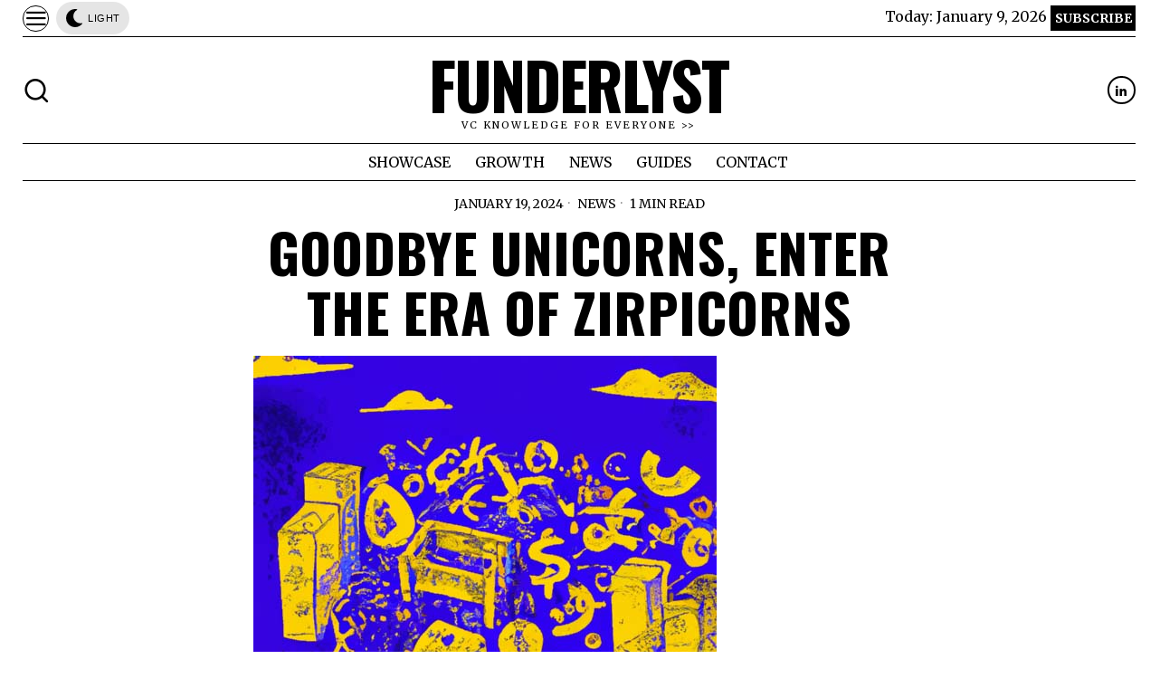

--- FILE ---
content_type: text/html; charset=UTF-8
request_url: https://funderlyst.com/blog/goodbye-unicorns-enter-the-era-of-zirpicorns/
body_size: 22592
content:
<!DOCTYPE html>
<html lang="en-US" class="no-js">
<head>
	<meta charset="UTF-8">
	<meta name="viewport" content="width=device-width, initial-scale=1.0">
	<link rel="profile" href="http://gmpg.org/xfn/11">
    
	<!--[if lt IE 9]>
	<script src="https://funderlyst.com/wp-content/themes/fox/js/html5.js"></script>
	<![endif]-->
    
    <script>
    document.addEventListener('DOMContentLoaded',function(){
        var fox56_async_css = document.querySelectorAll('link[media="fox56_async"],style[media="fox56_async"]')
        if ( ! fox56_async_css ) {
            return;
        }
        for( var link of fox56_async_css ) {
            link.setAttribute('media','all')
        }
    });
</script>
<meta name='robots' content='index, follow, max-image-preview:large, max-snippet:-1, max-video-preview:-1' />

	<!-- This site is optimized with the Yoast SEO plugin v21.0 - https://yoast.com/wordpress/plugins/seo/ -->
	<title>Goodbye Unicorns, Enter the Era of ZIRPicorns | FunderLyst</title>
	<meta name="description" content="Discover how Aileen Lee, co-founder of Cowboy Ventures, introduces &quot;ZIRPicorns&quot; and their unique challenges. Uncover the latest insights now!" />
	<link rel="canonical" href="https://funderlyst.com/blog/goodbye-unicorns-enter-the-era-of-zirpicorns/" />
	<meta property="og:locale" content="en_US" />
	<meta property="og:type" content="article" />
	<meta property="og:title" content="Goodbye Unicorns, Enter the Era of ZIRPicorns | FunderLyst" />
	<meta property="og:description" content="Discover how Aileen Lee, co-founder of Cowboy Ventures, introduces &quot;ZIRPicorns&quot; and their unique challenges. Uncover the latest insights now!" />
	<meta property="og:url" content="https://funderlyst.com/blog/goodbye-unicorns-enter-the-era-of-zirpicorns/" />
	<meta property="og:site_name" content="Funderlyst" />
	<meta property="article:published_time" content="2024-01-19T06:28:34+00:00" />
	<meta property="og:image" content="https://funderlyst.com/wp-content/uploads/2023/09/Risk-Management-in-Venture-Capital.jpg" />
	<meta property="og:image:width" content="512" />
	<meta property="og:image:height" content="512" />
	<meta property="og:image:type" content="image/jpeg" />
	<meta name="author" content="binarypublish" />
	<meta name="twitter:card" content="summary_large_image" />
	<meta name="twitter:label1" content="Written by" />
	<meta name="twitter:data1" content="binarypublish" />
	<meta name="twitter:label2" content="Est. reading time" />
	<meta name="twitter:data2" content="2 minutes" />
	<script type="application/ld+json" class="yoast-schema-graph">{"@context":"https://schema.org","@graph":[{"@type":"WebPage","@id":"https://funderlyst.com/blog/goodbye-unicorns-enter-the-era-of-zirpicorns/","url":"https://funderlyst.com/blog/goodbye-unicorns-enter-the-era-of-zirpicorns/","name":"Goodbye Unicorns, Enter the Era of ZIRPicorns | FunderLyst","isPartOf":{"@id":"https://funderlyst.com/#website"},"primaryImageOfPage":{"@id":"https://funderlyst.com/blog/goodbye-unicorns-enter-the-era-of-zirpicorns/#primaryimage"},"image":{"@id":"https://funderlyst.com/blog/goodbye-unicorns-enter-the-era-of-zirpicorns/#primaryimage"},"thumbnailUrl":"https://funderlyst.com/wp-content/uploads/2023/09/Risk-Management-in-Venture-Capital.jpg","datePublished":"2024-01-19T06:28:34+00:00","dateModified":"2024-01-19T06:28:34+00:00","author":{"@id":"https://funderlyst.com/#/schema/person/416cc054eada583527856aa02d8f15fe"},"description":"Discover how Aileen Lee, co-founder of Cowboy Ventures, introduces \"ZIRPicorns\" and their unique challenges. Uncover the latest insights now!","breadcrumb":{"@id":"https://funderlyst.com/blog/goodbye-unicorns-enter-the-era-of-zirpicorns/#breadcrumb"},"inLanguage":"en-US","potentialAction":[{"@type":"ReadAction","target":["https://funderlyst.com/blog/goodbye-unicorns-enter-the-era-of-zirpicorns/"]}]},{"@type":"ImageObject","inLanguage":"en-US","@id":"https://funderlyst.com/blog/goodbye-unicorns-enter-the-era-of-zirpicorns/#primaryimage","url":"https://funderlyst.com/wp-content/uploads/2023/09/Risk-Management-in-Venture-Capital.jpg","contentUrl":"https://funderlyst.com/wp-content/uploads/2023/09/Risk-Management-in-Venture-Capital.jpg","width":512,"height":512},{"@type":"BreadcrumbList","@id":"https://funderlyst.com/blog/goodbye-unicorns-enter-the-era-of-zirpicorns/#breadcrumb","itemListElement":[{"@type":"ListItem","position":1,"name":"Home","item":"https://funderlyst.com/"},{"@type":"ListItem","position":2,"name":"Goodbye Unicorns, Enter the Era of ZIRPicorns"}]},{"@type":"WebSite","@id":"https://funderlyst.com/#website","url":"https://funderlyst.com/","name":"Funder Lyst","description":"VC knowledge for everyone &gt;&gt;","potentialAction":[{"@type":"SearchAction","target":{"@type":"EntryPoint","urlTemplate":"https://funderlyst.com/?s={search_term_string}"},"query-input":"required name=search_term_string"}],"inLanguage":"en-US"},{"@type":"Person","@id":"https://funderlyst.com/#/schema/person/416cc054eada583527856aa02d8f15fe","name":"binarypublish","image":{"@type":"ImageObject","inLanguage":"en-US","@id":"https://funderlyst.com/#/schema/person/image/","url":"https://secure.gravatar.com/avatar/b0359ae347235befd7c249988b1568d2b13b5f8fe0cef1b018113049ade4b68f?s=96&d=mm&r=g","contentUrl":"https://secure.gravatar.com/avatar/b0359ae347235befd7c249988b1568d2b13b5f8fe0cef1b018113049ade4b68f?s=96&d=mm&r=g","caption":"binarypublish"},"sameAs":["http://_"],"url":"https://funderlyst.com/blog/author/binarypublish/"}]}</script>
	<!-- / Yoast SEO plugin. -->


<link rel='dns-prefetch' href='//www.googletagmanager.com' />
<link rel='dns-prefetch' href='//fonts.googleapis.com' />
<link rel="alternate" type="application/rss+xml" title="Funderlyst &raquo; Feed" href="https://funderlyst.com/feed/" />
<link rel="alternate" type="application/rss+xml" title="Funderlyst &raquo; Comments Feed" href="https://funderlyst.com/comments/feed/" />
<link rel="alternate" type="application/rss+xml" title="Funderlyst &raquo; Goodbye Unicorns, Enter the Era of ZIRPicorns Comments Feed" href="https://funderlyst.com/blog/goodbye-unicorns-enter-the-era-of-zirpicorns/feed/" />
<link rel="alternate" title="oEmbed (JSON)" type="application/json+oembed" href="https://funderlyst.com/wp-json/oembed/1.0/embed?url=https%3A%2F%2Ffunderlyst.com%2Fblog%2Fgoodbye-unicorns-enter-the-era-of-zirpicorns%2F" />
<link rel="alternate" title="oEmbed (XML)" type="text/xml+oembed" href="https://funderlyst.com/wp-json/oembed/1.0/embed?url=https%3A%2F%2Ffunderlyst.com%2Fblog%2Fgoodbye-unicorns-enter-the-era-of-zirpicorns%2F&#038;format=xml" />
<style id='wp-img-auto-sizes-contain-inline-css'>
img:is([sizes=auto i],[sizes^="auto," i]){contain-intrinsic-size:3000px 1500px}
/*# sourceURL=wp-img-auto-sizes-contain-inline-css */
</style>
<link rel='stylesheet' id='sbi_styles-css' href='https://funderlyst.com/wp-content/plugins/instagram-feed/css/sbi-styles.min.css?ver=6.2.6' media='all' />
<style id='wp-block-library-inline-css'>
:root{--wp-block-synced-color:#7a00df;--wp-block-synced-color--rgb:122,0,223;--wp-bound-block-color:var(--wp-block-synced-color);--wp-editor-canvas-background:#ddd;--wp-admin-theme-color:#007cba;--wp-admin-theme-color--rgb:0,124,186;--wp-admin-theme-color-darker-10:#006ba1;--wp-admin-theme-color-darker-10--rgb:0,107,160.5;--wp-admin-theme-color-darker-20:#005a87;--wp-admin-theme-color-darker-20--rgb:0,90,135;--wp-admin-border-width-focus:2px}@media (min-resolution:192dpi){:root{--wp-admin-border-width-focus:1.5px}}.wp-element-button{cursor:pointer}:root .has-very-light-gray-background-color{background-color:#eee}:root .has-very-dark-gray-background-color{background-color:#313131}:root .has-very-light-gray-color{color:#eee}:root .has-very-dark-gray-color{color:#313131}:root .has-vivid-green-cyan-to-vivid-cyan-blue-gradient-background{background:linear-gradient(135deg,#00d084,#0693e3)}:root .has-purple-crush-gradient-background{background:linear-gradient(135deg,#34e2e4,#4721fb 50%,#ab1dfe)}:root .has-hazy-dawn-gradient-background{background:linear-gradient(135deg,#faaca8,#dad0ec)}:root .has-subdued-olive-gradient-background{background:linear-gradient(135deg,#fafae1,#67a671)}:root .has-atomic-cream-gradient-background{background:linear-gradient(135deg,#fdd79a,#004a59)}:root .has-nightshade-gradient-background{background:linear-gradient(135deg,#330968,#31cdcf)}:root .has-midnight-gradient-background{background:linear-gradient(135deg,#020381,#2874fc)}:root{--wp--preset--font-size--normal:16px;--wp--preset--font-size--huge:42px}.has-regular-font-size{font-size:1em}.has-larger-font-size{font-size:2.625em}.has-normal-font-size{font-size:var(--wp--preset--font-size--normal)}.has-huge-font-size{font-size:var(--wp--preset--font-size--huge)}.has-text-align-center{text-align:center}.has-text-align-left{text-align:left}.has-text-align-right{text-align:right}.has-fit-text{white-space:nowrap!important}#end-resizable-editor-section{display:none}.aligncenter{clear:both}.items-justified-left{justify-content:flex-start}.items-justified-center{justify-content:center}.items-justified-right{justify-content:flex-end}.items-justified-space-between{justify-content:space-between}.screen-reader-text{border:0;clip-path:inset(50%);height:1px;margin:-1px;overflow:hidden;padding:0;position:absolute;width:1px;word-wrap:normal!important}.screen-reader-text:focus{background-color:#ddd;clip-path:none;color:#444;display:block;font-size:1em;height:auto;left:5px;line-height:normal;padding:15px 23px 14px;text-decoration:none;top:5px;width:auto;z-index:100000}html :where(.has-border-color){border-style:solid}html :where([style*=border-top-color]){border-top-style:solid}html :where([style*=border-right-color]){border-right-style:solid}html :where([style*=border-bottom-color]){border-bottom-style:solid}html :where([style*=border-left-color]){border-left-style:solid}html :where([style*=border-width]){border-style:solid}html :where([style*=border-top-width]){border-top-style:solid}html :where([style*=border-right-width]){border-right-style:solid}html :where([style*=border-bottom-width]){border-bottom-style:solid}html :where([style*=border-left-width]){border-left-style:solid}html :where(img[class*=wp-image-]){height:auto;max-width:100%}:where(figure){margin:0 0 1em}html :where(.is-position-sticky){--wp-admin--admin-bar--position-offset:var(--wp-admin--admin-bar--height,0px)}@media screen and (max-width:600px){html :where(.is-position-sticky){--wp-admin--admin-bar--position-offset:0px}}

/*# sourceURL=wp-block-library-inline-css */
</style><style id='global-styles-inline-css'>
:root{--wp--preset--aspect-ratio--square: 1;--wp--preset--aspect-ratio--4-3: 4/3;--wp--preset--aspect-ratio--3-4: 3/4;--wp--preset--aspect-ratio--3-2: 3/2;--wp--preset--aspect-ratio--2-3: 2/3;--wp--preset--aspect-ratio--16-9: 16/9;--wp--preset--aspect-ratio--9-16: 9/16;--wp--preset--color--black: #000000;--wp--preset--color--cyan-bluish-gray: #abb8c3;--wp--preset--color--white: #ffffff;--wp--preset--color--pale-pink: #f78da7;--wp--preset--color--vivid-red: #cf2e2e;--wp--preset--color--luminous-vivid-orange: #ff6900;--wp--preset--color--luminous-vivid-amber: #fcb900;--wp--preset--color--light-green-cyan: #7bdcb5;--wp--preset--color--vivid-green-cyan: #00d084;--wp--preset--color--pale-cyan-blue: #8ed1fc;--wp--preset--color--vivid-cyan-blue: #0693e3;--wp--preset--color--vivid-purple: #9b51e0;--wp--preset--gradient--vivid-cyan-blue-to-vivid-purple: linear-gradient(135deg,rgb(6,147,227) 0%,rgb(155,81,224) 100%);--wp--preset--gradient--light-green-cyan-to-vivid-green-cyan: linear-gradient(135deg,rgb(122,220,180) 0%,rgb(0,208,130) 100%);--wp--preset--gradient--luminous-vivid-amber-to-luminous-vivid-orange: linear-gradient(135deg,rgb(252,185,0) 0%,rgb(255,105,0) 100%);--wp--preset--gradient--luminous-vivid-orange-to-vivid-red: linear-gradient(135deg,rgb(255,105,0) 0%,rgb(207,46,46) 100%);--wp--preset--gradient--very-light-gray-to-cyan-bluish-gray: linear-gradient(135deg,rgb(238,238,238) 0%,rgb(169,184,195) 100%);--wp--preset--gradient--cool-to-warm-spectrum: linear-gradient(135deg,rgb(74,234,220) 0%,rgb(151,120,209) 20%,rgb(207,42,186) 40%,rgb(238,44,130) 60%,rgb(251,105,98) 80%,rgb(254,248,76) 100%);--wp--preset--gradient--blush-light-purple: linear-gradient(135deg,rgb(255,206,236) 0%,rgb(152,150,240) 100%);--wp--preset--gradient--blush-bordeaux: linear-gradient(135deg,rgb(254,205,165) 0%,rgb(254,45,45) 50%,rgb(107,0,62) 100%);--wp--preset--gradient--luminous-dusk: linear-gradient(135deg,rgb(255,203,112) 0%,rgb(199,81,192) 50%,rgb(65,88,208) 100%);--wp--preset--gradient--pale-ocean: linear-gradient(135deg,rgb(255,245,203) 0%,rgb(182,227,212) 50%,rgb(51,167,181) 100%);--wp--preset--gradient--electric-grass: linear-gradient(135deg,rgb(202,248,128) 0%,rgb(113,206,126) 100%);--wp--preset--gradient--midnight: linear-gradient(135deg,rgb(2,3,129) 0%,rgb(40,116,252) 100%);--wp--preset--font-size--small: 13px;--wp--preset--font-size--medium: 20px;--wp--preset--font-size--large: 36px;--wp--preset--font-size--x-large: 42px;--wp--preset--spacing--20: 0.44rem;--wp--preset--spacing--30: 0.67rem;--wp--preset--spacing--40: 1rem;--wp--preset--spacing--50: 1.5rem;--wp--preset--spacing--60: 2.25rem;--wp--preset--spacing--70: 3.38rem;--wp--preset--spacing--80: 5.06rem;--wp--preset--shadow--natural: 6px 6px 9px rgba(0, 0, 0, 0.2);--wp--preset--shadow--deep: 12px 12px 50px rgba(0, 0, 0, 0.4);--wp--preset--shadow--sharp: 6px 6px 0px rgba(0, 0, 0, 0.2);--wp--preset--shadow--outlined: 6px 6px 0px -3px rgb(255, 255, 255), 6px 6px rgb(0, 0, 0);--wp--preset--shadow--crisp: 6px 6px 0px rgb(0, 0, 0);}:where(.is-layout-flex){gap: 0.5em;}:where(.is-layout-grid){gap: 0.5em;}body .is-layout-flex{display: flex;}.is-layout-flex{flex-wrap: wrap;align-items: center;}.is-layout-flex > :is(*, div){margin: 0;}body .is-layout-grid{display: grid;}.is-layout-grid > :is(*, div){margin: 0;}:where(.wp-block-columns.is-layout-flex){gap: 2em;}:where(.wp-block-columns.is-layout-grid){gap: 2em;}:where(.wp-block-post-template.is-layout-flex){gap: 1.25em;}:where(.wp-block-post-template.is-layout-grid){gap: 1.25em;}.has-black-color{color: var(--wp--preset--color--black) !important;}.has-cyan-bluish-gray-color{color: var(--wp--preset--color--cyan-bluish-gray) !important;}.has-white-color{color: var(--wp--preset--color--white) !important;}.has-pale-pink-color{color: var(--wp--preset--color--pale-pink) !important;}.has-vivid-red-color{color: var(--wp--preset--color--vivid-red) !important;}.has-luminous-vivid-orange-color{color: var(--wp--preset--color--luminous-vivid-orange) !important;}.has-luminous-vivid-amber-color{color: var(--wp--preset--color--luminous-vivid-amber) !important;}.has-light-green-cyan-color{color: var(--wp--preset--color--light-green-cyan) !important;}.has-vivid-green-cyan-color{color: var(--wp--preset--color--vivid-green-cyan) !important;}.has-pale-cyan-blue-color{color: var(--wp--preset--color--pale-cyan-blue) !important;}.has-vivid-cyan-blue-color{color: var(--wp--preset--color--vivid-cyan-blue) !important;}.has-vivid-purple-color{color: var(--wp--preset--color--vivid-purple) !important;}.has-black-background-color{background-color: var(--wp--preset--color--black) !important;}.has-cyan-bluish-gray-background-color{background-color: var(--wp--preset--color--cyan-bluish-gray) !important;}.has-white-background-color{background-color: var(--wp--preset--color--white) !important;}.has-pale-pink-background-color{background-color: var(--wp--preset--color--pale-pink) !important;}.has-vivid-red-background-color{background-color: var(--wp--preset--color--vivid-red) !important;}.has-luminous-vivid-orange-background-color{background-color: var(--wp--preset--color--luminous-vivid-orange) !important;}.has-luminous-vivid-amber-background-color{background-color: var(--wp--preset--color--luminous-vivid-amber) !important;}.has-light-green-cyan-background-color{background-color: var(--wp--preset--color--light-green-cyan) !important;}.has-vivid-green-cyan-background-color{background-color: var(--wp--preset--color--vivid-green-cyan) !important;}.has-pale-cyan-blue-background-color{background-color: var(--wp--preset--color--pale-cyan-blue) !important;}.has-vivid-cyan-blue-background-color{background-color: var(--wp--preset--color--vivid-cyan-blue) !important;}.has-vivid-purple-background-color{background-color: var(--wp--preset--color--vivid-purple) !important;}.has-black-border-color{border-color: var(--wp--preset--color--black) !important;}.has-cyan-bluish-gray-border-color{border-color: var(--wp--preset--color--cyan-bluish-gray) !important;}.has-white-border-color{border-color: var(--wp--preset--color--white) !important;}.has-pale-pink-border-color{border-color: var(--wp--preset--color--pale-pink) !important;}.has-vivid-red-border-color{border-color: var(--wp--preset--color--vivid-red) !important;}.has-luminous-vivid-orange-border-color{border-color: var(--wp--preset--color--luminous-vivid-orange) !important;}.has-luminous-vivid-amber-border-color{border-color: var(--wp--preset--color--luminous-vivid-amber) !important;}.has-light-green-cyan-border-color{border-color: var(--wp--preset--color--light-green-cyan) !important;}.has-vivid-green-cyan-border-color{border-color: var(--wp--preset--color--vivid-green-cyan) !important;}.has-pale-cyan-blue-border-color{border-color: var(--wp--preset--color--pale-cyan-blue) !important;}.has-vivid-cyan-blue-border-color{border-color: var(--wp--preset--color--vivid-cyan-blue) !important;}.has-vivid-purple-border-color{border-color: var(--wp--preset--color--vivid-purple) !important;}.has-vivid-cyan-blue-to-vivid-purple-gradient-background{background: var(--wp--preset--gradient--vivid-cyan-blue-to-vivid-purple) !important;}.has-light-green-cyan-to-vivid-green-cyan-gradient-background{background: var(--wp--preset--gradient--light-green-cyan-to-vivid-green-cyan) !important;}.has-luminous-vivid-amber-to-luminous-vivid-orange-gradient-background{background: var(--wp--preset--gradient--luminous-vivid-amber-to-luminous-vivid-orange) !important;}.has-luminous-vivid-orange-to-vivid-red-gradient-background{background: var(--wp--preset--gradient--luminous-vivid-orange-to-vivid-red) !important;}.has-very-light-gray-to-cyan-bluish-gray-gradient-background{background: var(--wp--preset--gradient--very-light-gray-to-cyan-bluish-gray) !important;}.has-cool-to-warm-spectrum-gradient-background{background: var(--wp--preset--gradient--cool-to-warm-spectrum) !important;}.has-blush-light-purple-gradient-background{background: var(--wp--preset--gradient--blush-light-purple) !important;}.has-blush-bordeaux-gradient-background{background: var(--wp--preset--gradient--blush-bordeaux) !important;}.has-luminous-dusk-gradient-background{background: var(--wp--preset--gradient--luminous-dusk) !important;}.has-pale-ocean-gradient-background{background: var(--wp--preset--gradient--pale-ocean) !important;}.has-electric-grass-gradient-background{background: var(--wp--preset--gradient--electric-grass) !important;}.has-midnight-gradient-background{background: var(--wp--preset--gradient--midnight) !important;}.has-small-font-size{font-size: var(--wp--preset--font-size--small) !important;}.has-medium-font-size{font-size: var(--wp--preset--font-size--medium) !important;}.has-large-font-size{font-size: var(--wp--preset--font-size--large) !important;}.has-x-large-font-size{font-size: var(--wp--preset--font-size--x-large) !important;}
/*# sourceURL=global-styles-inline-css */
</style>

<style id='classic-theme-styles-inline-css'>
/*! This file is auto-generated */
.wp-block-button__link{color:#fff;background-color:#32373c;border-radius:9999px;box-shadow:none;text-decoration:none;padding:calc(.667em + 2px) calc(1.333em + 2px);font-size:1.125em}.wp-block-file__button{background:#32373c;color:#fff;text-decoration:none}
/*# sourceURL=/wp-includes/css/classic-themes.min.css */
</style>
<link rel='stylesheet' id='contact-form-7-css' href='https://funderlyst.com/wp-content/plugins/contact-form-7/includes/css/styles.css?ver=5.8.4' media='all' />
<link rel='stylesheet' id='fox-google-fonts-css' href='https://fonts.googleapis.com/css?family=Oswald%3A700%2Cregular%7CMerriweather%3Aregular%2C300%2C700&#038;display=swap&#038;ver=6.0.9.7' media='all' />
<link rel='stylesheet' id='fox-style-1-css' href='https://funderlyst.com/wp-content/themes/fox/css56/icon56-loading.css?ver=6.0.9.7' media='all' />
<link rel='stylesheet' id='fox-style-2-css' href='https://funderlyst.com/wp-content/themes/fox/css56/common.css?ver=6.0.9.7' media='all' />
<link rel='stylesheet' id='fox-style-3-css' href='https://funderlyst.com/wp-content/themes/fox/css56/common-below.css?ver=6.0.9.7' media='all' />
<link rel='stylesheet' id='fox-style-4-css' href='https://funderlyst.com/wp-content/themes/fox/css56/header-above.css?ver=6.0.9.7' media='all' />
<link rel='stylesheet' id='fox-style-5-css' href='https://funderlyst.com/wp-content/themes/fox/css56/header-below.css?ver=6.0.9.7' media='all' />
<link rel='stylesheet' id='fox-style-6-css' href='https://funderlyst.com/wp-content/themes/fox/css56/footer.css?ver=6.0.9.7' media='all' />
<link rel='stylesheet' id='fox-style-7-css' href='https://funderlyst.com/wp-content/themes/fox/css56/widgets.css?ver=6.0.9.7' media='all' />
<link rel='stylesheet' id='fox-style-8-css' href='https://funderlyst.com/wp-content/themes/fox/css56/builder/common.css?ver=6.0.9.7' media='all' />
<link rel='stylesheet' id='fox-style-9-css' href='https://funderlyst.com/wp-content/themes/fox/css56/builder/grid.css?ver=6.0.9.7' media='all' />
<link rel='stylesheet' id='fox-style-10-css' href='https://funderlyst.com/wp-content/themes/fox/css56/builder/list.css?ver=6.0.9.7' media='all' />
<link rel='stylesheet' id='fox-style-11-css' href='https://funderlyst.com/wp-content/themes/fox/css56/builder/masonry.css?ver=6.0.9.7' media='all' />
<link rel='stylesheet' id='fox-style-12-css' href='https://funderlyst.com/wp-content/themes/fox/css56/builder/carousel.css?ver=6.0.9.7' media='all' />
<link rel='stylesheet' id='fox-style-13-css' href='https://funderlyst.com/wp-content/themes/fox/css56/builder/group.css?ver=6.0.9.7' media='all' />
<link rel='stylesheet' id='fox-style-14-css' href='https://funderlyst.com/wp-content/themes/fox/css56/builder/others.css?ver=6.0.9.7' media='all' />
<link rel='stylesheet' id='fox-style-15-css' href='https://funderlyst.com/wp-content/themes/fox/css56/misc.css?ver=6.0.9.7' media='all' />
<link rel='stylesheet' id='fox-style-16-css' href='https://funderlyst.com/wp-content/themes/fox/css56/single-above.css?ver=6.0.9.7' media='all' />
<link rel='stylesheet' id='fox-style-17-css' href='https://funderlyst.com/wp-content/themes/fox/css56/tooltipster.css?ver=6.0.9.7' media='all' />
<link rel='stylesheet' id='fox-style-18-css' href='https://funderlyst.com/wp-content/themes/fox/css56/lightbox.css?ver=6.0.9.7' media='all' />
<link rel='stylesheet' id='fox-style-19-css' href='https://funderlyst.com/wp-content/themes/fox/css56/single-below.css?ver=6.0.9.7' media='all' />
<style id='style56-inline-css'>
:root{--font-body:"Merriweather", serif;}:root{--font-heading:"Oswald", sans-serif;}:root{--font-nav:"Merriweather", serif;}
/*# sourceURL=style56-inline-css */
</style>
<script src="https://funderlyst.com/wp-includes/js/jquery/jquery.min.js?ver=3.7.1" id="jquery-core-js"></script>
<script src="https://funderlyst.com/wp-includes/js/jquery/jquery-migrate.min.js?ver=3.4.1" id="jquery-migrate-js"></script>

<!-- Google Analytics snippet added by Site Kit -->
<script src="https://www.googletagmanager.com/gtag/js?id=GT-M3LWN35" id="google_gtagjs-js" async></script>
<script id="google_gtagjs-js-after">
window.dataLayer = window.dataLayer || [];function gtag(){dataLayer.push(arguments);}
gtag('set', 'linker', {"domains":["funderlyst.com"]} );
gtag("js", new Date());
gtag("set", "developer_id.dZTNiMT", true);
gtag("config", "GT-M3LWN35");
//# sourceURL=google_gtagjs-js-after
</script>

<!-- End Google Analytics snippet added by Site Kit -->
<link rel="https://api.w.org/" href="https://funderlyst.com/wp-json/" /><link rel="alternate" title="JSON" type="application/json" href="https://funderlyst.com/wp-json/wp/v2/posts/2175" /><link rel="EditURI" type="application/rsd+xml" title="RSD" href="https://funderlyst.com/xmlrpc.php?rsd" />
<meta name="generator" content="WordPress 6.9" />
<link rel='shortlink' href='https://funderlyst.com/?p=2175' />
<meta name="generator" content="Site Kit by Google 1.116.0" />    <style id="css-preview">
        .topbar56 .container .row { height : 40px ;} .topbar56 { border-bottom-width : 0px ;} .topbar56 { border-top-width : 0px ;} .topbar56__container { border-bottom-width : 1px ;} .topbar56__container { border-top-width : 0px ;} .main_header56 .container { padding-top : 14px ;} .main_header56 .container { padding-bottom : 14px ;} .main_header56 { border-bottom-width : 0px ;} .main_header56__container { border-bottom-width : 0px ;} .header_bottom56 .container .row { height : 40px ;} .header_bottom56 { border-bottom-width : 0px ;} .header_bottom56 { border-top-width : 0px ;} .header_bottom56__container { border-bottom-width : 1px ;} .header_bottom56__container { border-top-width : 1px ;} .header_desktop56 .logo56 img { width : 600px ;} .header_mobile56 .logo56 img { height : 24px ;} .text-logo { font-family : var(--font-heading) ;} .text-logo { font-weight : 700 ;} .text-logo { font-style : normal ;} .text-logo { font-size : 4.4em ;} .text-logo { line-height : 1.1 ;} .text-logo { letter-spacing : -2px ;} .text-logo { text-transform : uppercase ;} .site-description { margin-top : 0px ;} .slogan { font-family : var(--font-body) ;} .slogan { font-weight : 400 ;} .slogan { font-style : normal ;} .slogan { font-size : 11px ;} .slogan { line-height : 1.12 ;} .slogan { letter-spacing : 2px ;} .slogan { text-transform : uppercase ;} .header56__social li + li { margin-left : 3px ;} .header56__social a { width : 31px ;} .header56__social a { height : 31px ;} .header56__social a { font-size : 14px ;} .header56__social a img { width : 14px ;} .header56__social a { border-radius : 20px ;} .header56__social a { border-width : 2px ;} .header56__social a:hover { background : #000000 ;} .header56__social a:hover { color : #FFFFFF ;} .header56__social a:hover { border-color : #000000 ;} .search-btn img, .searchform button img { width : 32px ;} .header56__search .search-btn { font-size : 31px ;} .hamburger--type-icon { font-size : 26px ;} .hamburger--type-icon { width : 29px ;} .hamburger--type-icon { height : 29px ;} .hamburger--type-icon { border-width : 1px ;} .hamburger--type-icon { border-radius : 24px ;} .hamburger--type-image { width : 40px ;} .mainnav ul.menu > li > a { padding-left : 12px ;} .mainnav ul.menu > li > a { padding-right : 12px ;} .mainnav ul.menu > li > a { font-size : 16px ;} .mainnav ul.menu > li > a { letter-spacing : 0px ;} .mainnav ul.menu > li > a { text-transform : uppercase ;} .mainnav ul.menu > li > a { line-height : 40px ;} .mainnav ul.menu > li > a:hover { color : #000000 ;} .mainnav ul.menu > li.current-menu-item > a, .mainnav ul.menu > li.current-menu-ancestor > a { color : #000000 ;} .mainnav ul.menu > li > a:after { width : 70% ;} .mainnav ul.menu > li > a:after { left : calc((100% - 70%)/2) ;} .mainnav ul.menu > li > a:after { height : 4px ;} .mainnav .mk { font-size : 14px ;} .mainnav .mk { margin-left : 3px ;} .mainnav ul.sub-menu { width : 180px ;} .mega.column-2 > .sub-menu { width : calc(2*180px) ;} .mega.column-3 > .sub-menu { width : calc(3*180px) ;} .mainnav ul.sub-menu { background : #E0E0E0 ;} .mainnav ul.sub-menu { padding-top : 8px ;} .mainnav ul.sub-menu { padding-bottom : 8px ;} .mainnav ul.sub-menu { padding-left : 8px ;} .mainnav ul.sub-menu { padding-right : 8px ;} .mainnav ul.sub-menu { border-radius : 0px ;} .mainnav ul.sub-menu { box-shadow : 0 5px 20px rgba(0,0,0,0.0) ;} .mainnav ul.menu > li.menu-item-has-children:after,.mainnav ul.menu > li.mega:after { border-bottom-color : #fff ;} .mainnav ul.menu > li.menu-item-has-children:before,.mainnav ul.menu > li.mega:before { border-bottom-color : #ccc ;} .mainnav ul.sub-menu, .post-nav-item-title { font-size : 0.7em ;} .mainnav ul.sub-menu, .post-nav-item-title { text-transform : uppercase ;} .mainnav ul.sub-menu a { padding-left : 0px ;} .mainnav ul.sub-menu a { padding-right : 0px ;} .mainnav ul.sub-menu a { line-height : 28px ;} .mainnav ul.sub-menu a:hover { color : #0000009E ;} .mainnav ul.sub-menu > li.current-menu-item > a, .mainnav ul.sub-menu > li.current-menu-ancestor > a { color : #0000009E ;} .header_mobile56 .container .row, .header_mobile56__height { height : 54px ;} .header_mobile56 { background-color : #fff ;} .header_mobile56 { border-bottom-width : 1px ;} .header_mobile56 { border-top-width : 0px ;} .header_mobile56 { border-color : #000000 ;} .header_mobile56 { box-shadow : 0 4px 10px rgba(0,0,0,0.0) ;} .offcanvas56 { width : 320px ;} .offcanvas56 { padding-top : 16px ;} .offcanvas56 { padding-bottom : 16px ;} .offcanvas56 { padding-left : 12px ;} .offcanvas56 { padding-right : 12px ;} .offcanvas56__element + .offcanvas56__element { margin-top : 20px ;} .offcanvasnav56 ul.sub-menu, .offcanvasnav56 li + li { border-top-width : 1px ;} .offcanvasnav56 ul.sub-menu, .offcanvasnav56 li + li { border-top-color : #000000 ;} .offcanvasnav56 { font-style : normal ;} .offcanvasnav56 { font-size : 16px ;} .offcanvasnav56 { letter-spacing : -0.5px ;} .offcanvasnav56 { text-transform : uppercase ;} .offcanvasnav56 a, .offcanvasnav56 .mk { line-height : 36px ;} .offcanvasnav56 .mk { width : 36px ;} .offcanvasnav56 .mk { height : 36px ;} .offcanvasnav56 a:hover { color : #000000 ;} .offcanvasnav56 .current-menu-item > a, .offcanvasnav56 .current-menu-ancestor > a, .offcanvasnav56 li.active > a { color : #000000 ;} .offcanvasnav56 a { padding-left : 0px ;} .offcanvasnav56 a { padding-right : 0px ;} .offcanvasnav56 a:hover { background-color : #F0F0F0 ;} .offcanvasnav56 .current-menu-item > a, .offcanvasnav56 .current-menu-ancestor > a, .offcanvasnav56 li.active > a { background-color : #F0F0F0 ;} .masthead--sticky .masthead__wrapper.before-sticky { border-top-width : 0px ;} .masthead--sticky .masthead__wrapper.before-sticky { border-bottom-width : 1px ;} .masthead--sticky .masthead__wrapper.before-sticky { box-shadow : 0 3px 10px rgba(0,0,0,0.1) ;} .minimal-logo img { height : 24px ;} .h__section_6577467917e67_1 .primary56 .post56--ontop .post56__text__inner { width : 620px ;} .h__section_6577467917e67_1 .primary56 .post56--ontop .post56__text__inner { background : #171717BD ;} .h__section_6577467917e67_1 .primary56 .post56__padding { padding-bottom : 50% ;} .h__section_6577467917e67_1 .primary56 .post56__height { height : 320px ;} .h__section_6577467917e67_1 .primary56 .post56__overlay { background : rgba(0,0,0,.3) ;} .h__section_6577467917e67_1 .primary56 .row56__col--big .title56 { font-size : 45px ;} .h__section_6577467917e67_1 .primary56 .row56__col--medium .post56--list--thumb-pixel .thumbnail56 { width : 100px ;} .h__section_6577467917e67_1 .primary56 .row56__col--medium .post56--list--thumb-pixel .thumbnail56 + .post56__text { width : calc(100% - 100px) ;} .h__section_6577467917e67_1 .primary56 .row56__col--medium .title56 { font-weight : 600 ;} .h__section_6577467917e67_1 .primary56 .row56__col--medium .title56 { font-style : normal ;} .h__section_6577467917e67_1 .primary56 .row56__col--medium .title56 { font-size : 20px ;} .h__section_6577467917e67_1 .primary56 .row56__col--medium .title56 { letter-spacing : 0.1px ;} .h__section_6577467917e67_1 .primary56 .row56__col--small .post56--list--thumb-pixel .thumbnail56 { width : 120px ;} .h__section_6577467917e67_1 .primary56 .row56__col--small .post56--list--thumb-pixel .thumbnail56 + .post56__text { width : calc(100% - 120px) ;} .h__section_6577467917e67_1 .primary56 .row56__col--small .title56 { font-size : 20px ;} .h__section_6577467917e67_1 .primary56 .row56__col--small .title56 { letter-spacing : 0.1px ;} .h__section_6577467917e67_1 .primary56 .carousel-cell { padding : 0 16px ;} .h__section_6577467917e67_1 .primary56 .carousel56__container { margin : 0 -16px ;} .h__section_6577467917e67_1 .primary56 .blog56--grid { column-gap : 24px ;} .h__section_6577467917e67_1 .primary56 .blog56--list { column-gap : 24px ;} .h__section_6577467917e67_1 .primary56 .masonry-cell { padding-left : calc(24px/2) ;} .h__section_6577467917e67_1 .primary56 .masonry-cell { padding-right : calc(24px/2) ;} .h__section_6577467917e67_1 .primary56 .main-masonry { margin-left : calc(-24px/2) ;} .h__section_6577467917e67_1 .primary56 .main-masonry { margin-right : calc(-24px/2) ;} .h__section_6577467917e67_1 .primary56 .row56 { column-gap : 24px ;} .h__section_6577467917e67_1 .primary56 .blog56__sep { column-gap : 24px ;} .h__section_6577467917e67_1 .primary56 .blog56__sep__line { transform : translate( calc(24px/2), 0 ) ;} .h__section_6577467917e67_1 .primary56 .blog56--grid { row-gap : 32px ;} .h__section_6577467917e67_1 .primary56 .blog56--list { row-gap : 32px ;} .h__section_6577467917e67_1 .primary56 .masonry-cell { padding-top : 32px ;} .h__section_6577467917e67_1 .primary56 .main-masonry { margin-top : -32px ;} .h__section_6577467917e67_1 .primary56 .post56__sep__line { top : calc(-32px/2) ;} .h__section_6577467917e67_1 .primary56 .component56 + .component56 { margin-top : 8px ;} .h__section_6577467917e67_1 .primary56 .thumbnail56 { margin-bottom : 10px ;} .h__section_6577467917e67_1 .primary56 .title56 { margin-bottom : 10px ;} .h__section_6577467917e67_1 .primary56 .excerpt56 { margin-bottom : 10px ;} .h__section_6577467917e67_1 .primary56 .blog56__sep__line { border-right-width : 1px ;} .h__section_6577467917e67_1 .primary56 .post56__sep__line { border-top-width : 1px ;} .h__section_6577467917e67_1 .primary56 .post56 { border-radius : 0px ;} .h__section_6577467917e67_1 .primary56 .post56 { box-shadow : 2px 8px 20px rgba(0,0,0,0.0) ;} .h__section_6577467917e67_1 .primary56 .post56__text { padding : 0px ;} .h__section_6577467917e67_1 .primary56 .post56--list--thumb-percent .thumbnail56 { width : 60% ;} .h__section_6577467917e67_1 .primary56 .post56--list--thumb-percent .thumbnail56 + .post56__text { width : calc(100% - 60%) ;} .h__section_6577467917e67_1 .primary56 .post56--list--thumb-pixel .thumbnail56 { width : 400px ;} .h__section_6577467917e67_1 .primary56 .post56--list--thumb-pixel .thumbnail56 + .post56__text { width : calc(100% - 400px) ;} .h__section_6577467917e67_1 .primary56 .thumbnail56 img { border-radius : 0px ;} .h__section_6577467917e67_1 .primary56 .thumbnail56 .thumbnail56__hover-img { width : 40% ;} .h__section_6577467917e67_1 .primary56 .title56 { font-size : 3em ;} .h__section_6577467917e67_1 .primary56 .title56 { letter-spacing : -2px ;} .h__section_6577467917e67_1 .primary56 .title56 { text-transform : uppercase ;} .h__section_6577467917e67_1 .primary56 .meta56__author img { width : 32px ;} .h__section_6577467917e67_1 .primary56 .meta56 { font-size : 0.7em ;} .h__section_6577467917e67_1 .primary56 .meta56 { letter-spacing : 0.5px ;} .h__section_6577467917e67_1 { border-width : 1px 0 0 ;} .builder56 .h__section_6577467917e67_1 .secondary56__sep { border-left-width : 1px ;} .builder56 .h__section_6577467917e67_1 .heading56--middle-line .heading56__line { height : 3px ;} .builder56 .h__section_6577467917e67_1 .heading56--border-top { border-top-width : 3px ;} .builder56 .h__section_6577467917e67_1 .heading56--border-bottom { border-bottom-width : 3px ;} .builder56 .h__section_6577467917e67_1 .heading56--border-around .heading56__text { border-width : 3px ;} .builder56 .h__section_6577467917e67_1 .heading56__link--separated { color : #000000 ;} .builder56 .h__section_6577467917e67_1 .ad56__container { padding : 0px 0 ;} .h__section_65773f4912576_1 .primary56 .post56__padding { padding-bottom : 80% ;} .h__section_65773f4912576_1 .primary56 .post56__height { height : 320px ;} .h__section_65773f4912576_1 .primary56 .post56__overlay { background : rgba(0,0,0,.3) ;} .h__section_65773f4912576_1 .primary56 .row56__col--medium .post56--list--thumb-pixel .thumbnail56 { width : 120px ;} .h__section_65773f4912576_1 .primary56 .row56__col--medium .post56--list--thumb-pixel .thumbnail56 + .post56__text { width : calc(100% - 120px) ;} .h__section_65773f4912576_1 .primary56 .row56__col--small .post56--list--thumb-pixel .thumbnail56 { width : 120px ;} .h__section_65773f4912576_1 .primary56 .row56__col--small .post56--list--thumb-pixel .thumbnail56 + .post56__text { width : calc(100% - 120px) ;} .h__section_65773f4912576_1 .primary56 .carousel-cell { padding : 0 16px ;} .h__section_65773f4912576_1 .primary56 .carousel56__container { margin : 0 -16px ;} .h__section_65773f4912576_1 .primary56 .blog56--grid { column-gap : 24px ;} .h__section_65773f4912576_1 .primary56 .blog56--list { column-gap : 24px ;} .h__section_65773f4912576_1 .primary56 .masonry-cell { padding-left : calc(24px/2) ;} .h__section_65773f4912576_1 .primary56 .masonry-cell { padding-right : calc(24px/2) ;} .h__section_65773f4912576_1 .primary56 .main-masonry { margin-left : calc(-24px/2) ;} .h__section_65773f4912576_1 .primary56 .main-masonry { margin-right : calc(-24px/2) ;} .h__section_65773f4912576_1 .primary56 .row56 { column-gap : 24px ;} .h__section_65773f4912576_1 .primary56 .blog56__sep { column-gap : 24px ;} .h__section_65773f4912576_1 .primary56 .blog56__sep__line { transform : translate( calc(24px/2), 0 ) ;} .h__section_65773f4912576_1 .primary56 .blog56--grid { row-gap : 32px ;} .h__section_65773f4912576_1 .primary56 .blog56--list { row-gap : 32px ;} .h__section_65773f4912576_1 .primary56 .masonry-cell { padding-top : 32px ;} .h__section_65773f4912576_1 .primary56 .main-masonry { margin-top : -32px ;} .h__section_65773f4912576_1 .primary56 .post56__sep__line { top : calc(-32px/2) ;} .h__section_65773f4912576_1 .primary56 .component56 + .component56 { margin-top : 8px ;} .h__section_65773f4912576_1 .primary56 .thumbnail56 { margin-bottom : 10px ;} .h__section_65773f4912576_1 .primary56 .title56 { margin-bottom : 10px ;} .h__section_65773f4912576_1 .primary56 .excerpt56 { margin-bottom : 10px ;} .h__section_65773f4912576_1 .primary56 .blog56__sep__line { border-right-width : 1px ;} .h__section_65773f4912576_1 .primary56 .post56__sep__line { border-top-width : 1px ;} .h__section_65773f4912576_1 .primary56 .post56 { border-radius : 0px ;} .h__section_65773f4912576_1 .primary56 .post56 { box-shadow : 2px 8px 20px rgba(0,0,0,0.0) ;} .h__section_65773f4912576_1 .primary56 .post56__text { padding : 0px ;} .h__section_65773f4912576_1 .primary56 .post56--list--thumb-percent .thumbnail56 { width : 40% ;} .h__section_65773f4912576_1 .primary56 .post56--list--thumb-percent .thumbnail56 + .post56__text { width : calc(100% - 40%) ;} .h__section_65773f4912576_1 .primary56 .post56--list--thumb-pixel .thumbnail56 { width : 400px ;} .h__section_65773f4912576_1 .primary56 .post56--list--thumb-pixel .thumbnail56 + .post56__text { width : calc(100% - 400px) ;} .h__section_65773f4912576_1 .primary56 .post56--list--thumb-left .thumbnail56 { padding-right : 24px ;} .h__section_65773f4912576_1 .primary56 .post56--list--thumb-right .thumbnail56 { padding-left : 24px ;} .h__section_65773f4912576_1 .primary56 .thumbnail56 img { border-radius : 0px ;} .h__section_65773f4912576_1 .primary56 .thumbnail56 .thumbnail56__hover-img { width : 40% ;} .h__section_65773f4912576_1 .primary56 .meta56__author img { width : 32px ;} .h__section_65773f4912576_1 .primary56 .meta56 { font-size : 0.7em ;} .h__section_65773f4912576_1 .primary56 .meta56 { letter-spacing : 0.5px ;} .h__section_65773f4912576_1 { border-width : 1px 0 0 ;} .builder56 .h__section_65773f4912576_1 .secondary56__sep { border-left-width : 0px ;} .builder56 .h__section_65773f4912576_1 .heading56--middle-line .heading56__line { height : 3px ;} .builder56 .h__section_65773f4912576_1 .heading56--border-top { border-top-width : 3px ;} .builder56 .h__section_65773f4912576_1 .heading56--border-bottom { border-bottom-width : 3px ;} .builder56 .h__section_65773f4912576_1 .heading56--border-around .heading56__text { border-width : 3px ;} .builder56 .h__section_65773f4912576_1 .heading56__link--separated { color : #000000 ;} .builder56 .h__section_65773f4912576_1 .ad56__container { padding : 0px 0 ;} .h__section_6577416a701fb_1 .primary56 .post56__padding { padding-bottom : 80% ;} .h__section_6577416a701fb_1 .primary56 .post56__height { height : 320px ;} .h__section_6577416a701fb_1 .primary56 .post56__overlay { background : rgba(0,0,0,.3) ;} .h__section_6577416a701fb_1 .primary56 .row56__col--medium .post56--list--thumb-pixel .thumbnail56 { width : 120px ;} .h__section_6577416a701fb_1 .primary56 .row56__col--medium .post56--list--thumb-pixel .thumbnail56 + .post56__text { width : calc(100% - 120px) ;} .h__section_6577416a701fb_1 .primary56 .row56__col--small .post56--list--thumb-pixel .thumbnail56 { width : 120px ;} .h__section_6577416a701fb_1 .primary56 .row56__col--small .post56--list--thumb-pixel .thumbnail56 + .post56__text { width : calc(100% - 120px) ;} .h__section_6577416a701fb_1 .primary56 .carousel-cell { padding : 0 16px ;} .h__section_6577416a701fb_1 .primary56 .carousel56__container { margin : 0 -16px ;} .h__section_6577416a701fb_1 .primary56 .blog56--grid { column-gap : 24px ;} .h__section_6577416a701fb_1 .primary56 .blog56--list { column-gap : 24px ;} .h__section_6577416a701fb_1 .primary56 .masonry-cell { padding-left : calc(24px/2) ;} .h__section_6577416a701fb_1 .primary56 .masonry-cell { padding-right : calc(24px/2) ;} .h__section_6577416a701fb_1 .primary56 .main-masonry { margin-left : calc(-24px/2) ;} .h__section_6577416a701fb_1 .primary56 .main-masonry { margin-right : calc(-24px/2) ;} .h__section_6577416a701fb_1 .primary56 .row56 { column-gap : 24px ;} .h__section_6577416a701fb_1 .primary56 .blog56__sep { column-gap : 24px ;} .h__section_6577416a701fb_1 .primary56 .blog56__sep__line { transform : translate( calc(24px/2), 0 ) ;} .h__section_6577416a701fb_1 .primary56 .blog56--grid { row-gap : 32px ;} .h__section_6577416a701fb_1 .primary56 .blog56--list { row-gap : 32px ;} .h__section_6577416a701fb_1 .primary56 .masonry-cell { padding-top : 32px ;} .h__section_6577416a701fb_1 .primary56 .main-masonry { margin-top : -32px ;} .h__section_6577416a701fb_1 .primary56 .post56__sep__line { top : calc(-32px/2) ;} .h__section_6577416a701fb_1 .primary56 .component56 + .component56 { margin-top : 8px ;} .h__section_6577416a701fb_1 .primary56 .thumbnail56 { margin-bottom : 10px ;} .h__section_6577416a701fb_1 .primary56 .title56 { margin-bottom : 10px ;} .h__section_6577416a701fb_1 .primary56 .excerpt56 { margin-bottom : 10px ;} .h__section_6577416a701fb_1 .primary56 .blog56__sep__line { border-right-width : 1px ;} .h__section_6577416a701fb_1 .primary56 .post56__sep__line { border-top-width : 1px ;} .h__section_6577416a701fb_1 .primary56 .post56 { border-radius : 0px ;} .h__section_6577416a701fb_1 .primary56 .post56 { box-shadow : 2px 8px 20px rgba(0,0,0,0.0) ;} .h__section_6577416a701fb_1 .primary56 .post56__text { padding : 0px ;} .h__section_6577416a701fb_1 .primary56 .post56--list--thumb-percent .thumbnail56 { width : 40% ;} .h__section_6577416a701fb_1 .primary56 .post56--list--thumb-percent .thumbnail56 + .post56__text { width : calc(100% - 40%) ;} .h__section_6577416a701fb_1 .primary56 .post56--list--thumb-pixel .thumbnail56 { width : 400px ;} .h__section_6577416a701fb_1 .primary56 .post56--list--thumb-pixel .thumbnail56 + .post56__text { width : calc(100% - 400px) ;} .h__section_6577416a701fb_1 .primary56 .post56--list--thumb-left .thumbnail56 { padding-right : 24px ;} .h__section_6577416a701fb_1 .primary56 .post56--list--thumb-right .thumbnail56 { padding-left : 24px ;} .h__section_6577416a701fb_1 .primary56 .thumbnail56 img { border-radius : 0px ;} .h__section_6577416a701fb_1 .primary56 .thumbnail56 .thumbnail56__hover-img { width : 40% ;} .h__section_6577416a701fb_1 .primary56 .meta56__author img { width : 32px ;} .h__section_6577416a701fb_1 .primary56 .meta56 { font-size : 0.7em ;} .h__section_6577416a701fb_1 .primary56 .meta56 { letter-spacing : 0.5px ;} .h__section_6577416a701fb_1 { border-width : 1px 0 0 ;} .builder56 .h__section_6577416a701fb_1 .secondary56__sep { border-left-width : 0px ;} .builder56 .h__section_6577416a701fb_1 .heading56--middle-line .heading56__line { height : 3px ;} .builder56 .h__section_6577416a701fb_1 .heading56--border-top { border-top-width : 3px ;} .builder56 .h__section_6577416a701fb_1 .heading56--border-bottom { border-bottom-width : 3px ;} .builder56 .h__section_6577416a701fb_1 .heading56--border-around .heading56__text { border-width : 3px ;} .builder56 .h__section_6577416a701fb_1 .heading56__link--separated { color : #000000 ;} .builder56 .h__section_6577416a701fb_1 .ad56__container { padding : 0px 0 ;} .h__section_6577436f531e5_1 .primary56 .post56__padding { padding-bottom : 80% ;} .h__section_6577436f531e5_1 .primary56 .post56__height { height : 320px ;} .h__section_6577436f531e5_1 .primary56 .post56__overlay { background : rgba(0,0,0,.3) ;} .h__section_6577436f531e5_1 .primary56 .row56__col--medium .post56--list--thumb-pixel .thumbnail56 { width : 120px ;} .h__section_6577436f531e5_1 .primary56 .row56__col--medium .post56--list--thumb-pixel .thumbnail56 + .post56__text { width : calc(100% - 120px) ;} .h__section_6577436f531e5_1 .primary56 .row56__col--small .post56--list--thumb-pixel .thumbnail56 { width : 120px ;} .h__section_6577436f531e5_1 .primary56 .row56__col--small .post56--list--thumb-pixel .thumbnail56 + .post56__text { width : calc(100% - 120px) ;} .h__section_6577436f531e5_1 .primary56 .carousel-cell { padding : 0 16px ;} .h__section_6577436f531e5_1 .primary56 .carousel56__container { margin : 0 -16px ;} .h__section_6577436f531e5_1 .primary56 .blog56--grid { column-gap : 24px ;} .h__section_6577436f531e5_1 .primary56 .blog56--list { column-gap : 24px ;} .h__section_6577436f531e5_1 .primary56 .masonry-cell { padding-left : calc(24px/2) ;} .h__section_6577436f531e5_1 .primary56 .masonry-cell { padding-right : calc(24px/2) ;} .h__section_6577436f531e5_1 .primary56 .main-masonry { margin-left : calc(-24px/2) ;} .h__section_6577436f531e5_1 .primary56 .main-masonry { margin-right : calc(-24px/2) ;} .h__section_6577436f531e5_1 .primary56 .row56 { column-gap : 24px ;} .h__section_6577436f531e5_1 .primary56 .blog56__sep { column-gap : 24px ;} .h__section_6577436f531e5_1 .primary56 .blog56__sep__line { transform : translate( calc(24px/2), 0 ) ;} .h__section_6577436f531e5_1 .primary56 .blog56--grid { row-gap : 32px ;} .h__section_6577436f531e5_1 .primary56 .blog56--list { row-gap : 32px ;} .h__section_6577436f531e5_1 .primary56 .masonry-cell { padding-top : 32px ;} .h__section_6577436f531e5_1 .primary56 .main-masonry { margin-top : -32px ;} .h__section_6577436f531e5_1 .primary56 .post56__sep__line { top : calc(-32px/2) ;} .h__section_6577436f531e5_1 .primary56 .component56 + .component56 { margin-top : 8px ;} .h__section_6577436f531e5_1 .primary56 .thumbnail56 { margin-bottom : 10px ;} .h__section_6577436f531e5_1 .primary56 .title56 { margin-bottom : 10px ;} .h__section_6577436f531e5_1 .primary56 .excerpt56 { margin-bottom : 10px ;} .h__section_6577436f531e5_1 .primary56 .blog56__sep__line { border-right-width : 1px ;} .h__section_6577436f531e5_1 .primary56 .post56__sep__line { border-top-width : 1px ;} .h__section_6577436f531e5_1 .primary56 .post56 { border-radius : 0px ;} .h__section_6577436f531e5_1 .primary56 .post56 { box-shadow : 2px 8px 20px rgba(0,0,0,0.0) ;} .h__section_6577436f531e5_1 .primary56 .post56__text { padding : 0px ;} .h__section_6577436f531e5_1 .primary56 .post56--list--thumb-percent .thumbnail56 { width : 60% ;} .h__section_6577436f531e5_1 .primary56 .post56--list--thumb-percent .thumbnail56 + .post56__text { width : calc(100% - 60%) ;} .h__section_6577436f531e5_1 .primary56 .post56--list--thumb-pixel .thumbnail56 { width : 400px ;} .h__section_6577436f531e5_1 .primary56 .post56--list--thumb-pixel .thumbnail56 + .post56__text { width : calc(100% - 400px) ;} .h__section_6577436f531e5_1 .primary56 .post56--list--thumb-left .thumbnail56 { padding-right : 80px ;} .h__section_6577436f531e5_1 .primary56 .post56--list--thumb-right .thumbnail56 { padding-left : 80px ;} .h__section_6577436f531e5_1 .primary56 .thumbnail56 img { border-radius : 0px ;} .h__section_6577436f531e5_1 .primary56 .thumbnail56 .thumbnail56__hover-img { width : 40% ;} .h__section_6577436f531e5_1 .primary56 .title56 { font-size : 4em ;} .h__section_6577436f531e5_1 .primary56 .title56 { letter-spacing : -2px ;} .h__section_6577436f531e5_1 .primary56 .title56 { text-transform : uppercase ;} .h__section_6577436f531e5_1 .primary56 .excerpt56 { font-weight : 300 ;} .h__section_6577436f531e5_1 .primary56 .excerpt56 { font-size : 1.2em ;} .h__section_6577436f531e5_1 .primary56 .meta56__author img { width : 32px ;} .h__section_6577436f531e5_1 .primary56 .meta56 { font-size : 0.7em ;} .h__section_6577436f531e5_1 .primary56 .meta56 { letter-spacing : 0.5px ;} .h__section_6577436f531e5_1 { border-width : 1px 0 0 ;} .builder56 .h__section_6577436f531e5_1 .secondary56__sep { border-left-width : 0px ;} .builder56 .h__section_6577436f531e5_1 .heading56--middle-line .heading56__line { height : 3px ;} .builder56 .h__section_6577436f531e5_1 .heading56--border-top { border-top-width : 3px ;} .builder56 .h__section_6577436f531e5_1 .heading56--border-bottom { border-bottom-width : 3px ;} .builder56 .h__section_6577436f531e5_1 .heading56--border-around .heading56__text { border-width : 3px ;} .builder56 .h__section_6577436f531e5_1 .heading56__link--separated { color : #000000 ;} .builder56 .h__section_6577436f531e5_1 .ad56__container { padding : 0px 0 ;} .h__section_65774453276c2_1 .primary56 .post56--ontop .post56__text__inner { width : 620px ;} .h__section_65774453276c2_1 .primary56 .post56--ontop .post56__text__inner { background : #171717BD ;} .h__section_65774453276c2_1 .primary56 .post56__padding { padding-bottom : 50% ;} .h__section_65774453276c2_1 .primary56 .post56__height { height : 320px ;} .h__section_65774453276c2_1 .primary56 .post56__overlay { background : rgba(0,0,0,.3) ;} .h__section_65774453276c2_1 .primary56 .row56__col--medium .post56--list--thumb-pixel .thumbnail56 { width : 120px ;} .h__section_65774453276c2_1 .primary56 .row56__col--medium .post56--list--thumb-pixel .thumbnail56 + .post56__text { width : calc(100% - 120px) ;} .h__section_65774453276c2_1 .primary56 .row56__col--small .post56--list--thumb-pixel .thumbnail56 { width : 120px ;} .h__section_65774453276c2_1 .primary56 .row56__col--small .post56--list--thumb-pixel .thumbnail56 + .post56__text { width : calc(100% - 120px) ;} .h__section_65774453276c2_1 .primary56 .carousel-cell { padding : 0 16px ;} .h__section_65774453276c2_1 .primary56 .carousel56__container { margin : 0 -16px ;} .h__section_65774453276c2_1 .primary56 .blog56--grid { column-gap : 24px ;} .h__section_65774453276c2_1 .primary56 .blog56--list { column-gap : 24px ;} .h__section_65774453276c2_1 .primary56 .masonry-cell { padding-left : calc(24px/2) ;} .h__section_65774453276c2_1 .primary56 .masonry-cell { padding-right : calc(24px/2) ;} .h__section_65774453276c2_1 .primary56 .main-masonry { margin-left : calc(-24px/2) ;} .h__section_65774453276c2_1 .primary56 .main-masonry { margin-right : calc(-24px/2) ;} .h__section_65774453276c2_1 .primary56 .row56 { column-gap : 24px ;} .h__section_65774453276c2_1 .primary56 .blog56__sep { column-gap : 24px ;} .h__section_65774453276c2_1 .primary56 .blog56__sep__line { transform : translate( calc(24px/2), 0 ) ;} .h__section_65774453276c2_1 .primary56 .blog56--grid { row-gap : 32px ;} .h__section_65774453276c2_1 .primary56 .blog56--list { row-gap : 32px ;} .h__section_65774453276c2_1 .primary56 .masonry-cell { padding-top : 32px ;} .h__section_65774453276c2_1 .primary56 .main-masonry { margin-top : -32px ;} .h__section_65774453276c2_1 .primary56 .post56__sep__line { top : calc(-32px/2) ;} .h__section_65774453276c2_1 .primary56 .component56 + .component56 { margin-top : 8px ;} .h__section_65774453276c2_1 .primary56 .thumbnail56 { margin-bottom : 10px ;} .h__section_65774453276c2_1 .primary56 .title56 { margin-bottom : 10px ;} .h__section_65774453276c2_1 .primary56 .excerpt56 { margin-bottom : 10px ;} .h__section_65774453276c2_1 .primary56 .blog56__sep__line { border-right-width : 1px ;} .h__section_65774453276c2_1 .primary56 .post56__sep__line { border-top-width : 1px ;} .h__section_65774453276c2_1 .primary56 .post56 { border-radius : 0px ;} .h__section_65774453276c2_1 .primary56 .post56 { box-shadow : 2px 8px 20px rgba(0,0,0,0.0) ;} .h__section_65774453276c2_1 .primary56 .post56__text { padding : 0px ;} .h__section_65774453276c2_1 .primary56 .post56--list--thumb-percent .thumbnail56 { width : 60% ;} .h__section_65774453276c2_1 .primary56 .post56--list--thumb-percent .thumbnail56 + .post56__text { width : calc(100% - 60%) ;} .h__section_65774453276c2_1 .primary56 .post56--list--thumb-pixel .thumbnail56 { width : 400px ;} .h__section_65774453276c2_1 .primary56 .post56--list--thumb-pixel .thumbnail56 + .post56__text { width : calc(100% - 400px) ;} .h__section_65774453276c2_1 .primary56 .post56--list--thumb-left .thumbnail56 { padding-right : 80px ;} .h__section_65774453276c2_1 .primary56 .post56--list--thumb-right .thumbnail56 { padding-left : 80px ;} .h__section_65774453276c2_1 .primary56 .thumbnail56 img { border-radius : 0px ;} .h__section_65774453276c2_1 .primary56 .thumbnail56 .thumbnail56__hover-img { width : 40% ;} .h__section_65774453276c2_1 .primary56 .title56 { font-size : 3em ;} .h__section_65774453276c2_1 .primary56 .title56 { letter-spacing : -2px ;} .h__section_65774453276c2_1 .primary56 .title56 { text-transform : uppercase ;} .h__section_65774453276c2_1 .primary56 .meta56__author img { width : 32px ;} .h__section_65774453276c2_1 .primary56 .meta56 { font-size : 0.7em ;} .h__section_65774453276c2_1 .primary56 .meta56 { letter-spacing : 0.5px ;} .h__section_65774453276c2_1 { border-width : 1px 0 0 ;} .builder56 .h__section_65774453276c2_1 .secondary56__sep { border-left-width : 0px ;} .builder56 .h__section_65774453276c2_1 .heading56--middle-line .heading56__line { height : 3px ;} .builder56 .h__section_65774453276c2_1 .heading56--border-top { border-top-width : 3px ;} .builder56 .h__section_65774453276c2_1 .heading56--border-bottom { border-bottom-width : 3px ;} .builder56 .h__section_65774453276c2_1 .heading56--border-around .heading56__text { border-width : 3px ;} .builder56 .h__section_65774453276c2_1 .heading56__link--separated { color : #000000 ;} .builder56 .h__section_65774453276c2_1 .ad56__container { padding : 0px 0 ;} .h__section_65774506e9df9_1 .primary56 .post56--ontop .post56__text__inner { width : 620px ;} .h__section_65774506e9df9_1 .primary56 .post56--ontop .post56__text__inner { background : #171717BD ;} .h__section_65774506e9df9_1 .primary56 .post56__padding { padding-bottom : 50% ;} .h__section_65774506e9df9_1 .primary56 .post56__height { height : 320px ;} .h__section_65774506e9df9_1 .primary56 .post56__overlay { background : rgba(0,0,0,.3) ;} .h__section_65774506e9df9_1 .primary56 .row56__col--medium .post56--list--thumb-pixel .thumbnail56 { width : 120px ;} .h__section_65774506e9df9_1 .primary56 .row56__col--medium .post56--list--thumb-pixel .thumbnail56 + .post56__text { width : calc(100% - 120px) ;} .h__section_65774506e9df9_1 .primary56 .row56__col--small .post56--list--thumb-pixel .thumbnail56 { width : 120px ;} .h__section_65774506e9df9_1 .primary56 .row56__col--small .post56--list--thumb-pixel .thumbnail56 + .post56__text { width : calc(100% - 120px) ;} .h__section_65774506e9df9_1 .primary56 .carousel-cell { padding : 0 16px ;} .h__section_65774506e9df9_1 .primary56 .carousel56__container { margin : 0 -16px ;} .h__section_65774506e9df9_1 .primary56 .blog56--grid { column-gap : 24px ;} .h__section_65774506e9df9_1 .primary56 .blog56--list { column-gap : 24px ;} .h__section_65774506e9df9_1 .primary56 .masonry-cell { padding-left : calc(24px/2) ;} .h__section_65774506e9df9_1 .primary56 .masonry-cell { padding-right : calc(24px/2) ;} .h__section_65774506e9df9_1 .primary56 .main-masonry { margin-left : calc(-24px/2) ;} .h__section_65774506e9df9_1 .primary56 .main-masonry { margin-right : calc(-24px/2) ;} .h__section_65774506e9df9_1 .primary56 .row56 { column-gap : 24px ;} .h__section_65774506e9df9_1 .primary56 .blog56__sep { column-gap : 24px ;} .h__section_65774506e9df9_1 .primary56 .blog56__sep__line { transform : translate( calc(24px/2), 0 ) ;} .h__section_65774506e9df9_1 .primary56 .blog56--grid { row-gap : 32px ;} .h__section_65774506e9df9_1 .primary56 .blog56--list { row-gap : 32px ;} .h__section_65774506e9df9_1 .primary56 .masonry-cell { padding-top : 32px ;} .h__section_65774506e9df9_1 .primary56 .main-masonry { margin-top : -32px ;} .h__section_65774506e9df9_1 .primary56 .post56__sep__line { top : calc(-32px/2) ;} .h__section_65774506e9df9_1 .primary56 .component56 + .component56 { margin-top : 8px ;} .h__section_65774506e9df9_1 .primary56 .thumbnail56 { margin-bottom : 10px ;} .h__section_65774506e9df9_1 .primary56 .title56 { margin-bottom : 10px ;} .h__section_65774506e9df9_1 .primary56 .excerpt56 { margin-bottom : 10px ;} .h__section_65774506e9df9_1 .primary56 .blog56__sep__line { border-right-width : 1px ;} .h__section_65774506e9df9_1 .primary56 .post56__sep__line { border-top-width : 1px ;} .h__section_65774506e9df9_1 .primary56 .post56 { border-radius : 0px ;} .h__section_65774506e9df9_1 .primary56 .post56 { box-shadow : 2px 8px 20px rgba(0,0,0,0.0) ;} .h__section_65774506e9df9_1 .primary56 .post56__text { padding : 0px ;} .h__section_65774506e9df9_1 .primary56 .post56--list--thumb-percent .thumbnail56 { width : 60% ;} .h__section_65774506e9df9_1 .primary56 .post56--list--thumb-percent .thumbnail56 + .post56__text { width : calc(100% - 60%) ;} .h__section_65774506e9df9_1 .primary56 .post56--list--thumb-pixel .thumbnail56 { width : 400px ;} .h__section_65774506e9df9_1 .primary56 .post56--list--thumb-pixel .thumbnail56 + .post56__text { width : calc(100% - 400px) ;} .h__section_65774506e9df9_1 .primary56 .thumbnail56 img { border-radius : 0px ;} .h__section_65774506e9df9_1 .primary56 .thumbnail56 .thumbnail56__hover-img { width : 40% ;} .h__section_65774506e9df9_1 .primary56 .title56 { font-size : 3em ;} .h__section_65774506e9df9_1 .primary56 .title56 { letter-spacing : -2px ;} .h__section_65774506e9df9_1 .primary56 .title56 { text-transform : uppercase ;} .h__section_65774506e9df9_1 .primary56 .meta56__author img { width : 32px ;} .h__section_65774506e9df9_1 .primary56 .meta56 { font-size : 0.7em ;} .h__section_65774506e9df9_1 .primary56 .meta56 { letter-spacing : 0.5px ;} .h__section_65774506e9df9_1 { border-width : 1px 0 0 ;} .builder56 .h__section_65774506e9df9_1 .secondary56__sep { border-left-width : 1px ;} .builder56 .h__section_65774506e9df9_1 .heading56--middle-line .heading56__line { height : 3px ;} .builder56 .h__section_65774506e9df9_1 .heading56--border-top { border-top-width : 3px ;} .builder56 .h__section_65774506e9df9_1 .heading56--border-bottom { border-bottom-width : 3px ;} .builder56 .h__section_65774506e9df9_1 .heading56--border-around .heading56__text { border-width : 3px ;} .builder56 .h__section_65774506e9df9_1 .heading56__link--separated { color : #000000 ;} .builder56 .h__section_65774506e9df9_1 .ad56__container { padding : 0px 0 ;} .builder56 { padding-top : 20px ;} .builder56 { padding-bottom : 30px ;} .heading56 { font-family : var(--font-heading) ;} .heading56 { font-weight : 700 ;} .heading56 { font-style : normal ;} .heading56 { font-size : 5em ;} .heading56 { letter-spacing : -3px ;} .heading56 { text-transform : uppercase ;} .titlebar56__main { width : 600px ;} .titlebar56 { border-top-width : 0px ;} .titlebar56 { border-bottom-width : 0px ;} .titlebar56 .container { border-bottom-width : 1px ;} .titlebar56__title { font-family : var(--font-heading) ;} .titlebar56__title { font-style : normal ;} .titlebar56__title { font-size : 60px ;} .titlebar56__title { text-transform : uppercase ;} .titlebar56__description { font-family : var(--font-body) ;} .toparea56 .blog56--grid { column-gap : 40px ;} .toparea56 .blog56--list { column-gap : 40px ;} .toparea56 .masonry-cell { padding-left : calc(40px/2) ;} .toparea56 .masonry-cell { padding-right : calc(40px/2) ;} .toparea56 .main-masonry { margin-left : calc(-40px/2) ;} .toparea56 .main-masonry { margin-right : calc(-40px/2) ;} .toparea56 .row56 { column-gap : 40px ;} .toparea56 .blog56__sep { column-gap : 40px ;} .toparea56 .blog56__sep__line { transform : translate( calc(40px/2), 0 ) ;} .toparea56 .carousel-cell { padding : 0 16px ;} .toparea56 .carousel56__container { margin : 0 -16px ;} .toparea56 .blog56--grid { row-gap : 64px ;} .toparea56 .blog56--list { row-gap : 64px ;} .toparea56 .masonry-cell { padding-top : 64px ;} .toparea56 .main-masonry { margin-top : -64px ;} .toparea56 .post56__sep__line { top : calc(-64px/2) ;} .toparea56 .blog56__sep__line { border-right-width : 0px ;} .toparea56 .post56__sep__line { border-top-width : 0px ;} .toparea56 .post56--list--thumb-percent .thumbnail56 { width : 40% ;} .toparea56 .post56--list--thumb-percent .thumbnail56 + .post56__text { width : calc(100% - 40%) ;} .toparea56 .post56--list--thumb-pixel .thumbnail56 { width : 400px ;} .toparea56 .post56--list--thumb-pixel .thumbnail56 + .post56__text { width : calc(100% - 400px) ;} .toparea56 .post56--list--thumb-left .thumbnail56 { padding-right : 24px ;} .toparea56 > .container > .blog56--list .post56--list--thumb-right .thumbnail56 { padding-left : 24px ;} .pagination56 .page-numbers { border-width : 2px ;} .pagination56 .page-numbers { border-radius : 0px ;} .pagination56 .page-numbers:hover, .pagination56 .page-numbers.current { color : #FFFFFF ;} .pagination56 .page-numbers:hover, .pagination56 .page-numbers.current { background : #000000 ;} .post56__padding { padding-bottom : 80% ;} .post56__height { height : 320px ;} .post56__overlay { background : rgba(0,0,0,.3) ;} .blog56--grid { column-gap : 20px ;} .blog56--list { column-gap : 20px ;} .masonry-cell { padding-left : calc(20px/2) ;} .masonry-cell { padding-right : calc(20px/2) ;} .main-masonry { margin-left : calc(-20px/2) ;} .main-masonry { margin-right : calc(-20px/2) ;} .row56 { column-gap : 20px ;} .blog56__sep { column-gap : 20px ;} .blog56__sep__line { transform : translate( calc(20px/2), 0 ) ;} .blog56--grid { row-gap : 64px ;} .blog56--list { row-gap : 64px ;} .masonry-cell { padding-top : 64px ;} .main-masonry { margin-top : -64px ;} .post56__sep__line { top : calc(-64px/2) ;} .component56 + .component56 { margin-top : 8px ;} .thumbnail56 { margin-bottom : 10px ;} .title56 { margin-bottom : 10px ;} .excerpt56 { margin-bottom : 10px ;} .blog56__sep__line { border-right-width : 1px ;} .blog56__sep__line { border-color : #000000 ;} .post56__sep__line { border-top-width : 1px ;} .post56 { border-radius : 0px ;} .post56 { box-shadow : 2px 8px 20px rgba(0,0,0,0.0) ;} .post56 .post56__text { padding : 0px ;} .post56--list--thumb-percent .thumbnail56 { width : 40% ;} .post56--list--thumb-percent .thumbnail56 + .post56__text { width : calc(100% - 40%) ;} .post56--list--thumb-pixel .thumbnail56 { width : 360px ;} .post56--list--thumb-pixel .thumbnail56 + .post56__text { width : calc(100% - 360px) ;} .post56--list--thumb-left .thumbnail56 { padding-right : 24px ;} .post56--list--thumb-right .thumbnail56 { padding-left : 24px ;} .thumbnail56 img, .thumbnail56__overlay { border-radius : 0px ;} .thumbnail56__overlay { background : #000 ;} .thumbnail56 .thumbnail56__hover-img { width : 40% ;} .title56 { font-family : var(--font-heading) ;} .title56 { font-size : 26px ;} .title56 a:hover { text-decoration : underline ;} .meta56__author a img { width : 32px ;} .meta56 { font-family : var(--font-body) ;} .meta56 { font-style : normal ;} .meta56 { font-size : 14px ;} .meta56 { text-transform : uppercase ;} .meta56__category--fancy { font-family : var(--font-body) ;} .meta56__category--fancy { font-weight : 400 ;} .meta56__category--fancy { font-style : normal ;} .meta56__category--fancy { font-size : 16px ;} .meta56__category--fancy { letter-spacing : 0px ;} .meta56__category--fancy { text-transform : uppercase ;} .meta56 .meta56__category--fancy a, .meta56 .meta56__category--fancy a:hover { color : #000000 ;} .meta56 .meta56__category--fancy.meta56__category--fancy--solid a { background : #000000 ;} .single56__title { font-family : var(--font-heading) ;} .single56__title { font-style : normal ;} .single56__title { font-size : 60px ;} .single56__title { text-transform : uppercase ;} .single56__subtitle { font-style : normal ;} .single56__subtitle { font-size : 13px ;} .single56__subtitle { text-transform : uppercase ;} :root { --narrow-width : 720px ;} .single56__heading { font-weight : 300 ;} .single56__heading { font-style : normal ;} .single56__heading { font-size : 24px ;} .single56__heading { letter-spacing : 2px ;} .single56__heading { text-transform : uppercase ;} .single56__heading { text-align : center ;} .single56--small-heading-normal .single56__heading { border-top-width : 1px ;} .authorbox56__avatar { width : 90px ;} .authorbox56__text { width : calc(100% - 90px) ;} .terms56 a { line-height : 24px ;} .terms56 a { font-weight : 400 ;} .terms56 a { font-size : 12px ;} .terms56 a { letter-spacing : 1px ;} .terms56 a { text-transform : uppercase ;} .terms56 a { border-radius : 0px ;} .terms56 a { border-width : 1px ;} .terms56 a { color : #111 ;} .terms56 a { background : #fff ;} .terms56 a { border-color : #000000 ;} .terms56 a:hover { color : #fff ;} .terms56 a:hover { background : #000 ;} .terms56 a:hover { border-color : #000 ;} .singlenav56__post__bg { padding-bottom : 45% ;} .singlenav56--1cols .singlenav56__post__bg { padding-bottom : calc(45%/1.8) ;} .review56__item.overall .review56__item__score { color : #ffffff ;} .review56__item.overall .review56__item__score { background-color : #000000 ;} .review56__text { color : #ffffff ;} .review56__text { background-color : #000000 ;} .progress56 { height : 2px ;} .share56--inline a { width : 26px ;} .share56--inline a { height : 26px ;} .share56--full a { height : 26px ;} .share56 a { font-size : 18px ;} .share56--inline a { border-radius : 40px ;} .share56--full a { border-radius : 0px ;} .share56--inline li + li { margin-left : 8px ;} .share56--full ul { column-gap : 8px ;} .share56--custom a:hover { color : #fff ;} .sidedock56__heading { background : #000 ;} .sidedock56__post .title56 { font-size : 18px ;} .page56__content { font-family : var(--font-body) ;} .page56__content { font-weight : 400 ;} .page56__content { letter-spacing : 0px ;} .page56__content { text-transform : none ;} .footer_bottom56 { border-top-width : 0px ;} .footer_bottom56 .container { border-top-width : 1px ;} .footer56__logo img { width : 400px ;} .footer56__social li + li { margin-left : 3px ;} .footer56__social a { width : 30px ;} .footer56__social a { height : 30px ;} .footer56__social a { font-size : 16px ;} .footer56__social a img { width : 16px ;} .footer56__social a { border-radius : 30px ;} .footer56__social a { border-width : 0px ;} .footer56__social a:hover { background : #000 ;} .footer56__social a:hover { color : #fff ;} .footer56__copyright { font-size : 0.8em ;} .footer56__copyright { text-transform : uppercase ;} .footer56__nav li + li { margin-left : 10px ;} .footer56__nav a { font-size : 11px ;} .footer56__nav a { letter-spacing : 1px ;} .footer56__nav a { text-transform : uppercase ;} .scrollup56--noimage { border-width : 1px ;} .scrollup56--noimage { border-color : #000000 ;} :root { --content-width : 1230px ;} body { background-color : rgba(255,255,255,1) ;} body.layout-boxed #wi-all { background-size : cover ;} body.layout-boxed #wi-all { background-position : center center ;} body.layout-boxed #wi-all { background-attachment : scroll ;} body.layout-boxed #wi-all { background-repeat : no-repeat ;} body.layout-boxed #wi-all { border-top-width : 0px ;} body.layout-boxed #wi-all { border-right-width : 0px ;} body.layout-boxed #wi-all { border-bottom-width : 0px ;} body.layout-boxed #wi-all { border-left-width : 0px ;} :root { --darkmode-bg : #000 ;} body { font-weight : 400 ;} body { font-size : 16px ;} body { line-height : 1.5 ;} body { letter-spacing : 0px ;} body { text-transform : none ;} body { color : #000000 ;} a { color : #db4a37 ;} a:hover { color : #db4a37 ;} :root { --border-color : #000000 ;} :root { --accent-color : #db4a37 ;} h1, h2, h3, h4, h5, h6 { font-weight : 700 ;} h1, h2, h3, h4, h5, h6 { line-height : 1.1 ;} h1, h2, h3, h4, h5, h6 { text-transform : none ;} h2 { font-size : 33px ;} h3 { font-size : 26px ;} h4 { font-size : 20px ;} button,input[type="submit"],.btn56 { font-family : var(--font-body) ;} button,input[type="submit"],.btn56 { font-style : normal ;} button,input[type="submit"],.btn56 { font-size : 14px ;} button,input[type="submit"],.btn56 { text-transform : uppercase ;} :root { --button-border-radius : 0px ;} :root { --button-height : 48px ;} :root { --button-padding : 28px ;} :root { --button-shadow : 2px 8px 20px rgba(0,0,0,0.0) ;} :root { --button-hover-shadow : 2px 8px 20px rgba(0,0,0,0.0) ;} input[type="text"], input[type="number"], input[type="email"], input[type="url"], input[type="date"], input[type="password"], textarea, .fox-input { font-family : var(--font-body) ;} input[type="text"], input[type="number"], input[type="email"], input[type="url"], input[type="date"], input[type="password"], textarea, .fox-input { font-weight : 400 ;} input[type="text"], input[type="number"], input[type="email"], input[type="url"], input[type="date"], input[type="password"], textarea, .fox-input { font-style : normal ;} input[type="text"], input[type="number"], input[type="email"], input[type="url"], input[type="date"], input[type="password"], textarea, .fox-input { font-size : 16px ;} input[type="text"], input[type="number"], input[type="email"], input[type="url"], input[type="date"], input[type="password"], textarea, .fox-input { letter-spacing : 0px ;} input[type="text"], input[type="number"], input[type="email"], input[type="url"], input[type="date"], input[type="password"], textarea, .fox-input { text-transform : none ;} :root { --input-border-width : 0px ;} :root { --input-border-radius : 0px ;} :root { --input-height : 40px ;} :root { --input-placeholder-opacity : 0.6 ;} :root { --input-background : #E0E0E0 ;} :root { --input-border-color : #000000 ;} :root { --input-shadow : 2px 8px 20px rgba(0,0,0,0.0) ;} :root { --input-focus-background : #D0D0D0 ;} :root { --input-focus-border-color : #000000 ;} :root { --input-focus-shadow : 2px 8px 20px rgba(0,0,0,0.0) ;} blockquote { font-family : var(--font-body) ;} blockquote { font-weight : 300 ;} blockquote { font-style : normal ;} blockquote { font-size : 18px ;} blockquote { text-transform : uppercase ;} .widget + .widget { border-top-width : 0px ;} .widget-title, .secondary56 .wp-block-heading { font-family : var(--font-heading) ;} .widget-title, .secondary56 .wp-block-heading { font-weight : 400 ;} .widget-title, .secondary56 .wp-block-heading { font-style : normal ;} .widget-title, .secondary56 .wp-block-heading { font-size : 12px ;} .widget-title, .secondary56 .wp-block-heading { letter-spacing : 2px ;} .widget-title, .secondary56 .wp-block-heading { text-transform : uppercase ;} .widget-title, .secondary56 .wp-block-heading { text-align : center ;} .widget-title, .secondary56 .wp-block-heading { background : #000000 ;} .widget-title, .secondary56 .wp-block-heading { color : #FFFFFF ;} .widget-title, .secondary56 .wp-block-heading { border-top-width : 0px ;} .widget-title, .secondary56 .wp-block-heading { border-right-width : 0px ;} .widget-title, .secondary56 .wp-block-heading { border-bottom-width : 0px ;} .widget-title, .secondary56 .wp-block-heading { border-left-width : 0px ;} .widget-title, .secondary56 .wp-block-heading { padding-top : 4px ;} .widget-title, .secondary56 .wp-block-heading { padding-right : 0px ;} .widget-title, .secondary56 .wp-block-heading { padding-bottom : 4px ;} .widget-title, .secondary56 .wp-block-heading { padding-left : 0px ;} .widget_archive, .widget_nav_menu, .widget_meta, .widget_recent_entries, .widget_categories, .widget_product_categories, .widget_recent_comments { font-family : var(--font-body) ;} .widget_archive, .widget_nav_menu, .widget_meta, .widget_recent_entries, .widget_categories, .widget_product_categories, .widget_recent_comments { font-weight : 400 ;} .widget_archive, .widget_nav_menu, .widget_meta, .widget_recent_entries, .widget_categories, .widget_product_categories, .widget_recent_comments { font-size : 16px ;} .widget_archive, .widget_nav_menu, .widget_meta, .widget_recent_entries, .widget_categories, .widget_product_categories, .widget_recent_comments { text-transform : none ;} :root { --list-widget-border-style : dotted ;} :root { --list-widget-border-color : #000000 ;} .wi-dropcap,.enable-dropcap .dropcap-content > p:first-of-type:first-letter, p.has-drop-cap:not(:focus):first-letter { font-family : var(--font-body) ;} .wi-dropcap,.enable-dropcap .dropcap-content > p:first-of-type:first-letter, p.has-drop-cap:not(:focus):first-letter { font-weight : 700 ;} .wp-caption-text, .single_thumbnail56 figcaption, .thumbnail56 figcaption, .wp-block-image figcaption, .blocks-gallery-caption { font-family : var(--font-body) ;} .wp-caption-text, .single_thumbnail56 figcaption, .thumbnail56 figcaption, .wp-block-image figcaption, .blocks-gallery-caption { font-style : normal ;} .wp-caption-text, .single_thumbnail56 figcaption, .thumbnail56 figcaption, .wp-block-image figcaption, .blocks-gallery-caption { font-size : 13px ;} .wp-caption-text, .single_thumbnail56 figcaption, .thumbnail56 figcaption, .wp-block-image figcaption, .blocks-gallery-caption { line-height : 1.3 ;} .wp-caption-text, .wp-element-caption, .single_thumbnail56 figcaption, .thumbnail56 figcaption, .wp-block-image figcaption, .blocks-gallery-caption { color : #666666 ;}
@media(max-width:1024px) { .text-logo { font-size : 3em ;} .minimal-header { height : 54px ;} .h__section_6577467917e67_1 .primary56 .post56__padding { padding-bottom : 80% ;} .h__section_6577467917e67_1 .primary56 .post56__height { height : 320px ;} .h__section_6577467917e67_1 .primary56 .row56__col--medium .post56--list--thumb-pixel .thumbnail56 { width : 100px ;} .h__section_6577467917e67_1 .primary56 .row56__col--medium .post56--list--thumb-pixel .thumbnail56 + .post56__text { width : calc(100% - 100px) ;} .h__section_6577467917e67_1 .primary56 .row56__col--small .post56--list--thumb-pixel .thumbnail56 { width : 120px ;} .h__section_6577467917e67_1 .primary56 .row56__col--small .post56--list--thumb-pixel .thumbnail56 + .post56__text { width : calc(100% - 120px) ;} .h__section_6577467917e67_1 .primary56 .carousel-cell { padding : 0 8px ;} .h__section_6577467917e67_1 .primary56 .carousel56__container { margin : 0 -8px ;} .h__section_6577467917e67_1 .primary56 .blog56--grid { column-gap : 20px ;} .h__section_6577467917e67_1 .primary56 .blog56--list { column-gap : 20px ;} .h__section_6577467917e67_1 .primary56 .masonry-cell { padding-left : calc(20px/2) ;} .h__section_6577467917e67_1 .primary56 .masonry-cell { padding-right : calc(20px/2) ;} .h__section_6577467917e67_1 .primary56 .main-masonry { margin-left : calc(-20px/2) ;} .h__section_6577467917e67_1 .primary56 .main-masonry { margin-right : calc(-20px/2) ;} .h__section_6577467917e67_1 .primary56 .row56 { column-gap : 20px ;} .h__section_6577467917e67_1 .primary56 .blog56__sep { column-gap : 20px ;} .h__section_6577467917e67_1 .primary56 .blog56__sep__line { transform : translate( calc(20px/2), 0 ) ;} .h__section_6577467917e67_1 .primary56 .blog56--grid { row-gap : 20px ;} .h__section_6577467917e67_1 .primary56 .blog56--list { row-gap : 20px ;} .h__section_6577467917e67_1 .primary56 .masonry-cell { padding-top : 20px ;} .h__section_6577467917e67_1 .primary56 .main-masonry { margin-top : -20px ;} .h__section_6577467917e67_1 .primary56 .post56__sep__line { top : calc(-20px/2) ;} .h__section_6577467917e67_1 .primary56 .component56 + .component56 { margin-top : 8px ;} .h__section_6577467917e67_1 .primary56 .thumbnail56 { margin-bottom : 8px ;} .h__section_6577467917e67_1 .primary56 .title56 { margin-bottom : 8px ;} .h__section_6577467917e67_1 .primary56 .excerpt56 { margin-bottom : 8px ;} .h__section_6577467917e67_1 .primary56 .post56__text { padding : 0px ;} .h__section_6577467917e67_1 .primary56 .post56--list--thumb-percent .thumbnail56 { width : 50% ;} .h__section_6577467917e67_1 .primary56 .post56--list--thumb-percent .thumbnail56 + .post56__text { width : calc(100% - 50%) ;} .h__section_6577467917e67_1 .primary56 .post56--list--thumb-pixel .thumbnail56 { width : 300px ;} .h__section_6577467917e67_1 .primary56 .post56--list--thumb-pixel .thumbnail56 + .post56__text { width : calc(100% - 300px) ;} .h__section_6577467917e67_1 .primary56 .title56 { font-size : 2em ;} .h__section_6577467917e67_1 .primary56 .meta56__author img { width : 28px ;} .builder56 .h__section_6577467917e67_1 .heading56--middle-line .heading56__line { height : 2px ;} .builder56 .h__section_6577467917e67_1 .heading56--border-top { border-top-width : 2px ;} .builder56 .h__section_6577467917e67_1 .heading56--border-bottom { border-bottom-width : 2px ;} .builder56 .h__section_6577467917e67_1 .heading56--border-around .heading56__text { border-width : 2px ;} .builder56 .h__section_6577467917e67_1 .ad56__container { padding : 0px 0 ;} .h__section_65773f4912576_1 .primary56 .post56__padding { padding-bottom : 80% ;} .h__section_65773f4912576_1 .primary56 .post56__height { height : 320px ;} .h__section_65773f4912576_1 .primary56 .row56__col--medium .post56--list--thumb-pixel .thumbnail56 { width : 120px ;} .h__section_65773f4912576_1 .primary56 .row56__col--medium .post56--list--thumb-pixel .thumbnail56 + .post56__text { width : calc(100% - 120px) ;} .h__section_65773f4912576_1 .primary56 .row56__col--small .post56--list--thumb-pixel .thumbnail56 { width : 120px ;} .h__section_65773f4912576_1 .primary56 .row56__col--small .post56--list--thumb-pixel .thumbnail56 + .post56__text { width : calc(100% - 120px) ;} .h__section_65773f4912576_1 .primary56 .carousel-cell { padding : 0 8px ;} .h__section_65773f4912576_1 .primary56 .carousel56__container { margin : 0 -8px ;} .h__section_65773f4912576_1 .primary56 .blog56--grid { column-gap : 20px ;} .h__section_65773f4912576_1 .primary56 .blog56--list { column-gap : 20px ;} .h__section_65773f4912576_1 .primary56 .masonry-cell { padding-left : calc(20px/2) ;} .h__section_65773f4912576_1 .primary56 .masonry-cell { padding-right : calc(20px/2) ;} .h__section_65773f4912576_1 .primary56 .main-masonry { margin-left : calc(-20px/2) ;} .h__section_65773f4912576_1 .primary56 .main-masonry { margin-right : calc(-20px/2) ;} .h__section_65773f4912576_1 .primary56 .row56 { column-gap : 20px ;} .h__section_65773f4912576_1 .primary56 .blog56__sep { column-gap : 20px ;} .h__section_65773f4912576_1 .primary56 .blog56__sep__line { transform : translate( calc(20px/2), 0 ) ;} .h__section_65773f4912576_1 .primary56 .blog56--grid { row-gap : 20px ;} .h__section_65773f4912576_1 .primary56 .blog56--list { row-gap : 20px ;} .h__section_65773f4912576_1 .primary56 .masonry-cell { padding-top : 20px ;} .h__section_65773f4912576_1 .primary56 .main-masonry { margin-top : -20px ;} .h__section_65773f4912576_1 .primary56 .post56__sep__line { top : calc(-20px/2) ;} .h__section_65773f4912576_1 .primary56 .component56 + .component56 { margin-top : 8px ;} .h__section_65773f4912576_1 .primary56 .thumbnail56 { margin-bottom : 8px ;} .h__section_65773f4912576_1 .primary56 .title56 { margin-bottom : 8px ;} .h__section_65773f4912576_1 .primary56 .excerpt56 { margin-bottom : 8px ;} .h__section_65773f4912576_1 .primary56 .post56__text { padding : 0px ;} .h__section_65773f4912576_1 .primary56 .post56--list--thumb-percent .thumbnail56 { width : 40% ;} .h__section_65773f4912576_1 .primary56 .post56--list--thumb-percent .thumbnail56 + .post56__text { width : calc(100% - 40%) ;} .h__section_65773f4912576_1 .primary56 .post56--list--thumb-pixel .thumbnail56 { width : 300px ;} .h__section_65773f4912576_1 .primary56 .post56--list--thumb-pixel .thumbnail56 + .post56__text { width : calc(100% - 300px) ;} .h__section_65773f4912576_1 .primary56 .post56--list--thumb-left .thumbnail56 { padding-right : 16px ;} .h__section_65773f4912576_1 .primary56 .post56--list--thumb-right .thumbnail56 { padding-left : 16px ;} .h__section_65773f4912576_1 .primary56 .meta56__author img { width : 28px ;} .builder56 .h__section_65773f4912576_1 .heading56--middle-line .heading56__line { height : 2px ;} .builder56 .h__section_65773f4912576_1 .heading56--border-top { border-top-width : 2px ;} .builder56 .h__section_65773f4912576_1 .heading56--border-bottom { border-bottom-width : 2px ;} .builder56 .h__section_65773f4912576_1 .heading56--border-around .heading56__text { border-width : 2px ;} .builder56 .h__section_65773f4912576_1 .ad56__container { padding : 0px 0 ;} .h__section_6577416a701fb_1 .primary56 .post56__padding { padding-bottom : 80% ;} .h__section_6577416a701fb_1 .primary56 .post56__height { height : 320px ;} .h__section_6577416a701fb_1 .primary56 .row56__col--medium .post56--list--thumb-pixel .thumbnail56 { width : 120px ;} .h__section_6577416a701fb_1 .primary56 .row56__col--medium .post56--list--thumb-pixel .thumbnail56 + .post56__text { width : calc(100% - 120px) ;} .h__section_6577416a701fb_1 .primary56 .row56__col--small .post56--list--thumb-pixel .thumbnail56 { width : 120px ;} .h__section_6577416a701fb_1 .primary56 .row56__col--small .post56--list--thumb-pixel .thumbnail56 + .post56__text { width : calc(100% - 120px) ;} .h__section_6577416a701fb_1 .primary56 .carousel-cell { padding : 0 8px ;} .h__section_6577416a701fb_1 .primary56 .carousel56__container { margin : 0 -8px ;} .h__section_6577416a701fb_1 .primary56 .blog56--grid { column-gap : 20px ;} .h__section_6577416a701fb_1 .primary56 .blog56--list { column-gap : 20px ;} .h__section_6577416a701fb_1 .primary56 .masonry-cell { padding-left : calc(20px/2) ;} .h__section_6577416a701fb_1 .primary56 .masonry-cell { padding-right : calc(20px/2) ;} .h__section_6577416a701fb_1 .primary56 .main-masonry { margin-left : calc(-20px/2) ;} .h__section_6577416a701fb_1 .primary56 .main-masonry { margin-right : calc(-20px/2) ;} .h__section_6577416a701fb_1 .primary56 .row56 { column-gap : 20px ;} .h__section_6577416a701fb_1 .primary56 .blog56__sep { column-gap : 20px ;} .h__section_6577416a701fb_1 .primary56 .blog56__sep__line { transform : translate( calc(20px/2), 0 ) ;} .h__section_6577416a701fb_1 .primary56 .blog56--grid { row-gap : 20px ;} .h__section_6577416a701fb_1 .primary56 .blog56--list { row-gap : 20px ;} .h__section_6577416a701fb_1 .primary56 .masonry-cell { padding-top : 20px ;} .h__section_6577416a701fb_1 .primary56 .main-masonry { margin-top : -20px ;} .h__section_6577416a701fb_1 .primary56 .post56__sep__line { top : calc(-20px/2) ;} .h__section_6577416a701fb_1 .primary56 .component56 + .component56 { margin-top : 8px ;} .h__section_6577416a701fb_1 .primary56 .thumbnail56 { margin-bottom : 8px ;} .h__section_6577416a701fb_1 .primary56 .title56 { margin-bottom : 8px ;} .h__section_6577416a701fb_1 .primary56 .excerpt56 { margin-bottom : 8px ;} .h__section_6577416a701fb_1 .primary56 .post56__text { padding : 0px ;} .h__section_6577416a701fb_1 .primary56 .post56--list--thumb-percent .thumbnail56 { width : 40% ;} .h__section_6577416a701fb_1 .primary56 .post56--list--thumb-percent .thumbnail56 + .post56__text { width : calc(100% - 40%) ;} .h__section_6577416a701fb_1 .primary56 .post56--list--thumb-pixel .thumbnail56 { width : 300px ;} .h__section_6577416a701fb_1 .primary56 .post56--list--thumb-pixel .thumbnail56 + .post56__text { width : calc(100% - 300px) ;} .h__section_6577416a701fb_1 .primary56 .post56--list--thumb-left .thumbnail56 { padding-right : 16px ;} .h__section_6577416a701fb_1 .primary56 .post56--list--thumb-right .thumbnail56 { padding-left : 16px ;} .h__section_6577416a701fb_1 .primary56 .meta56__author img { width : 28px ;} .builder56 .h__section_6577416a701fb_1 .heading56--middle-line .heading56__line { height : 2px ;} .builder56 .h__section_6577416a701fb_1 .heading56--border-top { border-top-width : 2px ;} .builder56 .h__section_6577416a701fb_1 .heading56--border-bottom { border-bottom-width : 2px ;} .builder56 .h__section_6577416a701fb_1 .heading56--border-around .heading56__text { border-width : 2px ;} .builder56 .h__section_6577416a701fb_1 .ad56__container { padding : 0px 0 ;} .h__section_6577436f531e5_1 .primary56 .post56__padding { padding-bottom : 80% ;} .h__section_6577436f531e5_1 .primary56 .post56__height { height : 320px ;} .h__section_6577436f531e5_1 .primary56 .row56__col--medium .post56--list--thumb-pixel .thumbnail56 { width : 120px ;} .h__section_6577436f531e5_1 .primary56 .row56__col--medium .post56--list--thumb-pixel .thumbnail56 + .post56__text { width : calc(100% - 120px) ;} .h__section_6577436f531e5_1 .primary56 .row56__col--small .post56--list--thumb-pixel .thumbnail56 { width : 120px ;} .h__section_6577436f531e5_1 .primary56 .row56__col--small .post56--list--thumb-pixel .thumbnail56 + .post56__text { width : calc(100% - 120px) ;} .h__section_6577436f531e5_1 .primary56 .carousel-cell { padding : 0 8px ;} .h__section_6577436f531e5_1 .primary56 .carousel56__container { margin : 0 -8px ;} .h__section_6577436f531e5_1 .primary56 .blog56--grid { column-gap : 20px ;} .h__section_6577436f531e5_1 .primary56 .blog56--list { column-gap : 20px ;} .h__section_6577436f531e5_1 .primary56 .masonry-cell { padding-left : calc(20px/2) ;} .h__section_6577436f531e5_1 .primary56 .masonry-cell { padding-right : calc(20px/2) ;} .h__section_6577436f531e5_1 .primary56 .main-masonry { margin-left : calc(-20px/2) ;} .h__section_6577436f531e5_1 .primary56 .main-masonry { margin-right : calc(-20px/2) ;} .h__section_6577436f531e5_1 .primary56 .row56 { column-gap : 20px ;} .h__section_6577436f531e5_1 .primary56 .blog56__sep { column-gap : 20px ;} .h__section_6577436f531e5_1 .primary56 .blog56__sep__line { transform : translate( calc(20px/2), 0 ) ;} .h__section_6577436f531e5_1 .primary56 .blog56--grid { row-gap : 20px ;} .h__section_6577436f531e5_1 .primary56 .blog56--list { row-gap : 20px ;} .h__section_6577436f531e5_1 .primary56 .masonry-cell { padding-top : 20px ;} .h__section_6577436f531e5_1 .primary56 .main-masonry { margin-top : -20px ;} .h__section_6577436f531e5_1 .primary56 .post56__sep__line { top : calc(-20px/2) ;} .h__section_6577436f531e5_1 .primary56 .component56 + .component56 { margin-top : 8px ;} .h__section_6577436f531e5_1 .primary56 .thumbnail56 { margin-bottom : 8px ;} .h__section_6577436f531e5_1 .primary56 .title56 { margin-bottom : 8px ;} .h__section_6577436f531e5_1 .primary56 .excerpt56 { margin-bottom : 8px ;} .h__section_6577436f531e5_1 .primary56 .post56__text { padding : 0px ;} .h__section_6577436f531e5_1 .primary56 .post56--list--thumb-percent .thumbnail56 { width : 50% ;} .h__section_6577436f531e5_1 .primary56 .post56--list--thumb-percent .thumbnail56 + .post56__text { width : calc(100% - 50%) ;} .h__section_6577436f531e5_1 .primary56 .post56--list--thumb-pixel .thumbnail56 { width : 300px ;} .h__section_6577436f531e5_1 .primary56 .post56--list--thumb-pixel .thumbnail56 + .post56__text { width : calc(100% - 300px) ;} .h__section_6577436f531e5_1 .primary56 .post56--list--thumb-left .thumbnail56 { padding-right : 40px ;} .h__section_6577436f531e5_1 .primary56 .post56--list--thumb-right .thumbnail56 { padding-left : 40px ;} .h__section_6577436f531e5_1 .primary56 .title56 { font-size : 3em ;} .h__section_6577436f531e5_1 .primary56 .meta56__author img { width : 28px ;} .builder56 .h__section_6577436f531e5_1 .heading56--middle-line .heading56__line { height : 2px ;} .builder56 .h__section_6577436f531e5_1 .heading56--border-top { border-top-width : 2px ;} .builder56 .h__section_6577436f531e5_1 .heading56--border-bottom { border-bottom-width : 2px ;} .builder56 .h__section_6577436f531e5_1 .heading56--border-around .heading56__text { border-width : 2px ;} .builder56 .h__section_6577436f531e5_1 .ad56__container { padding : 0px 0 ;} .h__section_65774453276c2_1 .primary56 .post56__padding { padding-bottom : 80% ;} .h__section_65774453276c2_1 .primary56 .post56__height { height : 320px ;} .h__section_65774453276c2_1 .primary56 .row56__col--medium .post56--list--thumb-pixel .thumbnail56 { width : 120px ;} .h__section_65774453276c2_1 .primary56 .row56__col--medium .post56--list--thumb-pixel .thumbnail56 + .post56__text { width : calc(100% - 120px) ;} .h__section_65774453276c2_1 .primary56 .row56__col--small .post56--list--thumb-pixel .thumbnail56 { width : 120px ;} .h__section_65774453276c2_1 .primary56 .row56__col--small .post56--list--thumb-pixel .thumbnail56 + .post56__text { width : calc(100% - 120px) ;} .h__section_65774453276c2_1 .primary56 .carousel-cell { padding : 0 8px ;} .h__section_65774453276c2_1 .primary56 .carousel56__container { margin : 0 -8px ;} .h__section_65774453276c2_1 .primary56 .blog56--grid { column-gap : 20px ;} .h__section_65774453276c2_1 .primary56 .blog56--list { column-gap : 20px ;} .h__section_65774453276c2_1 .primary56 .masonry-cell { padding-left : calc(20px/2) ;} .h__section_65774453276c2_1 .primary56 .masonry-cell { padding-right : calc(20px/2) ;} .h__section_65774453276c2_1 .primary56 .main-masonry { margin-left : calc(-20px/2) ;} .h__section_65774453276c2_1 .primary56 .main-masonry { margin-right : calc(-20px/2) ;} .h__section_65774453276c2_1 .primary56 .row56 { column-gap : 20px ;} .h__section_65774453276c2_1 .primary56 .blog56__sep { column-gap : 20px ;} .h__section_65774453276c2_1 .primary56 .blog56__sep__line { transform : translate( calc(20px/2), 0 ) ;} .h__section_65774453276c2_1 .primary56 .blog56--grid { row-gap : 20px ;} .h__section_65774453276c2_1 .primary56 .blog56--list { row-gap : 20px ;} .h__section_65774453276c2_1 .primary56 .masonry-cell { padding-top : 20px ;} .h__section_65774453276c2_1 .primary56 .main-masonry { margin-top : -20px ;} .h__section_65774453276c2_1 .primary56 .post56__sep__line { top : calc(-20px/2) ;} .h__section_65774453276c2_1 .primary56 .component56 + .component56 { margin-top : 8px ;} .h__section_65774453276c2_1 .primary56 .thumbnail56 { margin-bottom : 8px ;} .h__section_65774453276c2_1 .primary56 .title56 { margin-bottom : 8px ;} .h__section_65774453276c2_1 .primary56 .excerpt56 { margin-bottom : 8px ;} .h__section_65774453276c2_1 .primary56 .post56__text { padding : 0px ;} .h__section_65774453276c2_1 .primary56 .post56--list--thumb-percent .thumbnail56 { width : 50% ;} .h__section_65774453276c2_1 .primary56 .post56--list--thumb-percent .thumbnail56 + .post56__text { width : calc(100% - 50%) ;} .h__section_65774453276c2_1 .primary56 .post56--list--thumb-pixel .thumbnail56 { width : 300px ;} .h__section_65774453276c2_1 .primary56 .post56--list--thumb-pixel .thumbnail56 + .post56__text { width : calc(100% - 300px) ;} .h__section_65774453276c2_1 .primary56 .post56--list--thumb-left .thumbnail56 { padding-right : 40px ;} .h__section_65774453276c2_1 .primary56 .post56--list--thumb-right .thumbnail56 { padding-left : 40px ;} .h__section_65774453276c2_1 .primary56 .title56 { font-size : 2em ;} .h__section_65774453276c2_1 .primary56 .meta56__author img { width : 28px ;} .builder56 .h__section_65774453276c2_1 .heading56--middle-line .heading56__line { height : 2px ;} .builder56 .h__section_65774453276c2_1 .heading56--border-top { border-top-width : 2px ;} .builder56 .h__section_65774453276c2_1 .heading56--border-bottom { border-bottom-width : 2px ;} .builder56 .h__section_65774453276c2_1 .heading56--border-around .heading56__text { border-width : 2px ;} .builder56 .h__section_65774453276c2_1 .ad56__container { padding : 0px 0 ;} .h__section_65774506e9df9_1 .primary56 .post56__padding { padding-bottom : 80% ;} .h__section_65774506e9df9_1 .primary56 .post56__height { height : 320px ;} .h__section_65774506e9df9_1 .primary56 .row56__col--medium .post56--list--thumb-pixel .thumbnail56 { width : 120px ;} .h__section_65774506e9df9_1 .primary56 .row56__col--medium .post56--list--thumb-pixel .thumbnail56 + .post56__text { width : calc(100% - 120px) ;} .h__section_65774506e9df9_1 .primary56 .row56__col--small .post56--list--thumb-pixel .thumbnail56 { width : 120px ;} .h__section_65774506e9df9_1 .primary56 .row56__col--small .post56--list--thumb-pixel .thumbnail56 + .post56__text { width : calc(100% - 120px) ;} .h__section_65774506e9df9_1 .primary56 .carousel-cell { padding : 0 8px ;} .h__section_65774506e9df9_1 .primary56 .carousel56__container { margin : 0 -8px ;} .h__section_65774506e9df9_1 .primary56 .blog56--grid { column-gap : 20px ;} .h__section_65774506e9df9_1 .primary56 .blog56--list { column-gap : 20px ;} .h__section_65774506e9df9_1 .primary56 .masonry-cell { padding-left : calc(20px/2) ;} .h__section_65774506e9df9_1 .primary56 .masonry-cell { padding-right : calc(20px/2) ;} .h__section_65774506e9df9_1 .primary56 .main-masonry { margin-left : calc(-20px/2) ;} .h__section_65774506e9df9_1 .primary56 .main-masonry { margin-right : calc(-20px/2) ;} .h__section_65774506e9df9_1 .primary56 .row56 { column-gap : 20px ;} .h__section_65774506e9df9_1 .primary56 .blog56__sep { column-gap : 20px ;} .h__section_65774506e9df9_1 .primary56 .blog56__sep__line { transform : translate( calc(20px/2), 0 ) ;} .h__section_65774506e9df9_1 .primary56 .blog56--grid { row-gap : 20px ;} .h__section_65774506e9df9_1 .primary56 .blog56--list { row-gap : 20px ;} .h__section_65774506e9df9_1 .primary56 .masonry-cell { padding-top : 20px ;} .h__section_65774506e9df9_1 .primary56 .main-masonry { margin-top : -20px ;} .h__section_65774506e9df9_1 .primary56 .post56__sep__line { top : calc(-20px/2) ;} .h__section_65774506e9df9_1 .primary56 .component56 + .component56 { margin-top : 8px ;} .h__section_65774506e9df9_1 .primary56 .thumbnail56 { margin-bottom : 8px ;} .h__section_65774506e9df9_1 .primary56 .title56 { margin-bottom : 8px ;} .h__section_65774506e9df9_1 .primary56 .excerpt56 { margin-bottom : 8px ;} .h__section_65774506e9df9_1 .primary56 .post56__text { padding : 0px ;} .h__section_65774506e9df9_1 .primary56 .post56--list--thumb-percent .thumbnail56 { width : 50% ;} .h__section_65774506e9df9_1 .primary56 .post56--list--thumb-percent .thumbnail56 + .post56__text { width : calc(100% - 50%) ;} .h__section_65774506e9df9_1 .primary56 .post56--list--thumb-pixel .thumbnail56 { width : 300px ;} .h__section_65774506e9df9_1 .primary56 .post56--list--thumb-pixel .thumbnail56 + .post56__text { width : calc(100% - 300px) ;} .h__section_65774506e9df9_1 .primary56 .title56 { font-size : 2em ;} .h__section_65774506e9df9_1 .primary56 .meta56__author img { width : 28px ;} .builder56 .h__section_65774506e9df9_1 .heading56--middle-line .heading56__line { height : 2px ;} .builder56 .h__section_65774506e9df9_1 .heading56--border-top { border-top-width : 2px ;} .builder56 .h__section_65774506e9df9_1 .heading56--border-bottom { border-bottom-width : 2px ;} .builder56 .h__section_65774506e9df9_1 .heading56--border-around .heading56__text { border-width : 2px ;} .builder56 .h__section_65774506e9df9_1 .ad56__container { padding : 0px 0 ;} .builder56 { padding-top : 0px ;} .builder56 { padding-bottom : 20px ;} .heading56 { font-size : 4em ;} .titlebar56__title { font-size : 40px ;} .toparea56 .blog56--grid { column-gap : 36px ;} .toparea56 .blog56--list { column-gap : 36px ;} .toparea56 .masonry-cell { padding-left : calc(36px/2) ;} .toparea56 .masonry-cell { padding-right : calc(36px/2) ;} .toparea56 .main-masonry { margin-left : calc(-36px/2) ;} .toparea56 .main-masonry { margin-right : calc(-36px/2) ;} .toparea56 .row56 { column-gap : 36px ;} .toparea56 .blog56__sep { column-gap : 36px ;} .toparea56 .blog56__sep__line { transform : translate( calc(36px/2), 0 ) ;} .toparea56 .carousel-cell { padding : 0 8px ;} .toparea56 .carousel56__container { margin : 0 -8px ;} .toparea56 .blog56--grid { row-gap : 48px ;} .toparea56 .blog56--list { row-gap : 48px ;} .toparea56 .masonry-cell { padding-top : 48px ;} .toparea56 .main-masonry { margin-top : -48px ;} .toparea56 .post56__sep__line { top : calc(-48px/2) ;} .toparea56 .post56--list--thumb-percent .thumbnail56 { width : 40% ;} .toparea56 .post56--list--thumb-percent .thumbnail56 + .post56__text { width : calc(100% - 40%) ;} .toparea56 .post56--list--thumb-pixel .thumbnail56 { width : 300px ;} .toparea56 .post56--list--thumb-pixel .thumbnail56 + .post56__text { width : calc(100% - 300px) ;} .toparea56 .post56--list--thumb-left .thumbnail56 { padding-right : 16px ;} .toparea56 > .container > .blog56--list .post56--list--thumb-right .thumbnail56 { padding-left : 16px ;} .post56__padding { padding-bottom : 80% ;} .post56__height { height : 320px ;} .blog56--grid { column-gap : 16px ;} .blog56--list { column-gap : 16px ;} .masonry-cell { padding-left : calc(16px/2) ;} .masonry-cell { padding-right : calc(16px/2) ;} .main-masonry { margin-left : calc(-16px/2) ;} .main-masonry { margin-right : calc(-16px/2) ;} .row56 { column-gap : 16px ;} .blog56__sep { column-gap : 16px ;} .blog56__sep__line { transform : translate( calc(16px/2), 0 ) ;} .blog56--grid { row-gap : 48px ;} .blog56--list { row-gap : 48px ;} .masonry-cell { padding-top : 48px ;} .main-masonry { margin-top : -48px ;} .post56__sep__line { top : calc(-48px/2) ;} .component56 + .component56 { margin-top : 8px ;} .thumbnail56 { margin-bottom : 8px ;} .title56 { margin-bottom : 8px ;} .excerpt56 { margin-bottom : 8px ;} .post56 .post56__text { padding : 0px ;} .post56--list--thumb-percent .thumbnail56 { width : 40% ;} .post56--list--thumb-percent .thumbnail56 + .post56__text { width : calc(100% - 40%) ;} .post56--list--thumb-left .thumbnail56 { padding-right : 16px ;} .post56--list--thumb-right .thumbnail56 { padding-left : 16px ;} .title56 { font-size : 22px ;} .meta56__author a img { width : 28px ;} .single56__title { font-size : 40px ;} .sidedock56__post .title56 { font-size : 16px ;} .footer56__nav li + li { margin-left : 8px ;} }
@media (min-width:1024px) { body.layout-boxed #wi-all { margin-top : 0px ;} body.layout-boxed #wi-all { margin-bottom : 0px ;} body.layout-boxed #wi-all { padding-top : 0px ;} body.layout-boxed #wi-all { padding-bottom : 0px ;} }
@media only screen and (min-width: 840px) { .builder56 .h__section_6577467917e67_1 .secondary56 { width : 260px ;} .builder56 .h__section_6577467917e67_1.hassidebar > .container > .primary56 { width : calc(100% - 260px) ;} .builder56 .h__section_65773f4912576_1 .secondary56 { width : 260px ;} .builder56 .h__section_65773f4912576_1.hassidebar > .container > .primary56 { width : calc(100% - 260px) ;} .builder56 .h__section_6577416a701fb_1 .secondary56 { width : 260px ;} .builder56 .h__section_6577416a701fb_1.hassidebar > .container > .primary56 { width : calc(100% - 260px) ;} .builder56 .h__section_6577436f531e5_1 .secondary56 { width : 260px ;} .builder56 .h__section_6577436f531e5_1.hassidebar > .container > .primary56 { width : calc(100% - 260px) ;} .builder56 .h__section_65774453276c2_1 .secondary56 { width : 260px ;} .builder56 .h__section_65774453276c2_1.hassidebar > .container > .primary56 { width : calc(100% - 260px) ;} .builder56 .h__section_65774506e9df9_1 .secondary56 { width : 260px ;} .builder56 .h__section_65774506e9df9_1.hassidebar > .container > .primary56 { width : calc(100% - 260px) ;} .secondary56 { width : 265px ;} .hassidebar > .container--main > .primary56 { width : calc(100% - 265px) ;} }
@media(max-width:600px) { .text-logo { font-size : 1.8em ;} .offcanvas56 { top : 54px ;} .offcanvasnav56 { font-size : 12px ;} .h__section_6577467917e67_1 .primary56 .post56__padding { padding-bottom : 80% ;} .h__section_6577467917e67_1 .primary56 .post56__height { height : 320px ;} .h__section_6577467917e67_1 .primary56 .row56__col--medium .post56--list--thumb-pixel .thumbnail56 { width : 80px ;} .h__section_6577467917e67_1 .primary56 .row56__col--medium .post56--list--thumb-pixel .thumbnail56 + .post56__text { width : calc(100% - 80px) ;} .h__section_6577467917e67_1 .primary56 .row56__col--small .post56--list--thumb-pixel .thumbnail56 { width : 90px ;} .h__section_6577467917e67_1 .primary56 .row56__col--small .post56--list--thumb-pixel .thumbnail56 + .post56__text { width : calc(100% - 90px) ;} .h__section_6577467917e67_1 .primary56 .carousel-cell { padding : 0 8px ;} .h__section_6577467917e67_1 .primary56 .carousel56__container { margin : 0 -8px ;} .h__section_6577467917e67_1 .primary56 .blog56--grid { column-gap : 10px ;} .h__section_6577467917e67_1 .primary56 .blog56--list { column-gap : 10px ;} .h__section_6577467917e67_1 .primary56 .masonry-cell { padding-left : calc(10px/2) ;} .h__section_6577467917e67_1 .primary56 .masonry-cell { padding-right : calc(10px/2) ;} .h__section_6577467917e67_1 .primary56 .main-masonry { margin-left : calc(-10px/2) ;} .h__section_6577467917e67_1 .primary56 .main-masonry { margin-right : calc(-10px/2) ;} .h__section_6577467917e67_1 .primary56 .row56 { column-gap : 10px ;} .h__section_6577467917e67_1 .primary56 .blog56__sep { column-gap : 10px ;} .h__section_6577467917e67_1 .primary56 .blog56__sep__line { transform : translate( calc(10px/2), 0 ) ;} .h__section_6577467917e67_1 .primary56 .blog56--grid { row-gap : 10px ;} .h__section_6577467917e67_1 .primary56 .blog56--list { row-gap : 10px ;} .h__section_6577467917e67_1 .primary56 .masonry-cell { padding-top : 10px ;} .h__section_6577467917e67_1 .primary56 .main-masonry { margin-top : -10px ;} .h__section_6577467917e67_1 .primary56 .post56__sep__line { top : calc(-10px/2) ;} .h__section_6577467917e67_1 .primary56 .component56 + .component56 { margin-top : 6px ;} .h__section_6577467917e67_1 .primary56 .thumbnail56 { margin-bottom : 6px ;} .h__section_6577467917e67_1 .primary56 .title56 { margin-bottom : 6px ;} .h__section_6577467917e67_1 .primary56 .excerpt56 { margin-bottom : 6px ;} .h__section_6577467917e67_1 .primary56 .post56__text { padding : 0px ;} .h__section_6577467917e67_1 .primary56 .post56--list--thumb-percent .thumbnail56 { width : 30% ;} .h__section_6577467917e67_1 .primary56 .post56--list--thumb-percent .thumbnail56 + .post56__text { width : calc(100% - 30%) ;} .h__section_6577467917e67_1 .primary56 .post56--list--thumb-pixel .thumbnail56 { width : 100px ;} .h__section_6577467917e67_1 .primary56 .post56--list--thumb-pixel .thumbnail56 + .post56__text { width : calc(100% - 100px) ;} .h__section_6577467917e67_1 .primary56 .title56 { font-size : 2em ;} .h__section_6577467917e67_1 .primary56 .meta56__author img { width : 24px ;} .builder56 .h__section_6577467917e67_1 .heading56--middle-line .heading56__line { height : 2px ;} .builder56 .h__section_6577467917e67_1 .heading56--border-top { border-top-width : 2px ;} .builder56 .h__section_6577467917e67_1 .heading56--border-bottom { border-bottom-width : 2px ;} .builder56 .h__section_6577467917e67_1 .heading56--border-around .heading56__text { border-width : 2px ;} .builder56 .h__section_6577467917e67_1 .ad56__container { padding : 0px 0 ;} .h__section_65773f4912576_1 .primary56 .post56__padding { padding-bottom : 80% ;} .h__section_65773f4912576_1 .primary56 .post56__height { height : 320px ;} .h__section_65773f4912576_1 .primary56 .row56__col--medium .post56--list--thumb-pixel .thumbnail56 { width : 90px ;} .h__section_65773f4912576_1 .primary56 .row56__col--medium .post56--list--thumb-pixel .thumbnail56 + .post56__text { width : calc(100% - 90px) ;} .h__section_65773f4912576_1 .primary56 .row56__col--small .post56--list--thumb-pixel .thumbnail56 { width : 90px ;} .h__section_65773f4912576_1 .primary56 .row56__col--small .post56--list--thumb-pixel .thumbnail56 + .post56__text { width : calc(100% - 90px) ;} .h__section_65773f4912576_1 .primary56 .carousel-cell { padding : 0 8px ;} .h__section_65773f4912576_1 .primary56 .carousel56__container { margin : 0 -8px ;} .h__section_65773f4912576_1 .primary56 .blog56--grid { column-gap : 10px ;} .h__section_65773f4912576_1 .primary56 .blog56--list { column-gap : 10px ;} .h__section_65773f4912576_1 .primary56 .masonry-cell { padding-left : calc(10px/2) ;} .h__section_65773f4912576_1 .primary56 .masonry-cell { padding-right : calc(10px/2) ;} .h__section_65773f4912576_1 .primary56 .main-masonry { margin-left : calc(-10px/2) ;} .h__section_65773f4912576_1 .primary56 .main-masonry { margin-right : calc(-10px/2) ;} .h__section_65773f4912576_1 .primary56 .row56 { column-gap : 10px ;} .h__section_65773f4912576_1 .primary56 .blog56__sep { column-gap : 10px ;} .h__section_65773f4912576_1 .primary56 .blog56__sep__line { transform : translate( calc(10px/2), 0 ) ;} .h__section_65773f4912576_1 .primary56 .blog56--grid { row-gap : 10px ;} .h__section_65773f4912576_1 .primary56 .blog56--list { row-gap : 10px ;} .h__section_65773f4912576_1 .primary56 .masonry-cell { padding-top : 10px ;} .h__section_65773f4912576_1 .primary56 .main-masonry { margin-top : -10px ;} .h__section_65773f4912576_1 .primary56 .post56__sep__line { top : calc(-10px/2) ;} .h__section_65773f4912576_1 .primary56 .component56 + .component56 { margin-top : 6px ;} .h__section_65773f4912576_1 .primary56 .thumbnail56 { margin-bottom : 6px ;} .h__section_65773f4912576_1 .primary56 .title56 { margin-bottom : 6px ;} .h__section_65773f4912576_1 .primary56 .excerpt56 { margin-bottom : 6px ;} .h__section_65773f4912576_1 .primary56 .post56__text { padding : 0px ;} .h__section_65773f4912576_1 .primary56 .post56--list--thumb-percent .thumbnail56 { width : 30% ;} .h__section_65773f4912576_1 .primary56 .post56--list--thumb-percent .thumbnail56 + .post56__text { width : calc(100% - 30%) ;} .h__section_65773f4912576_1 .primary56 .post56--list--thumb-pixel .thumbnail56 { width : 100px ;} .h__section_65773f4912576_1 .primary56 .post56--list--thumb-pixel .thumbnail56 + .post56__text { width : calc(100% - 100px) ;} .h__section_65773f4912576_1 .primary56 .post56--list--thumb-left .thumbnail56 { padding-right : 8px ;} .h__section_65773f4912576_1 .primary56 .post56--list--thumb-right .thumbnail56 { padding-left : 8px ;} .h__section_65773f4912576_1 .primary56 .meta56__author img { width : 24px ;} .builder56 .h__section_65773f4912576_1 .heading56--middle-line .heading56__line { height : 2px ;} .builder56 .h__section_65773f4912576_1 .heading56--border-top { border-top-width : 2px ;} .builder56 .h__section_65773f4912576_1 .heading56--border-bottom { border-bottom-width : 2px ;} .builder56 .h__section_65773f4912576_1 .heading56--border-around .heading56__text { border-width : 2px ;} .builder56 .h__section_65773f4912576_1 .ad56__container { padding : 0px 0 ;} .h__section_6577416a701fb_1 .primary56 .post56__padding { padding-bottom : 80% ;} .h__section_6577416a701fb_1 .primary56 .post56__height { height : 320px ;} .h__section_6577416a701fb_1 .primary56 .row56__col--medium .post56--list--thumb-pixel .thumbnail56 { width : 90px ;} .h__section_6577416a701fb_1 .primary56 .row56__col--medium .post56--list--thumb-pixel .thumbnail56 + .post56__text { width : calc(100% - 90px) ;} .h__section_6577416a701fb_1 .primary56 .row56__col--small .post56--list--thumb-pixel .thumbnail56 { width : 90px ;} .h__section_6577416a701fb_1 .primary56 .row56__col--small .post56--list--thumb-pixel .thumbnail56 + .post56__text { width : calc(100% - 90px) ;} .h__section_6577416a701fb_1 .primary56 .carousel-cell { padding : 0 8px ;} .h__section_6577416a701fb_1 .primary56 .carousel56__container { margin : 0 -8px ;} .h__section_6577416a701fb_1 .primary56 .blog56--grid { column-gap : 10px ;} .h__section_6577416a701fb_1 .primary56 .blog56--list { column-gap : 10px ;} .h__section_6577416a701fb_1 .primary56 .masonry-cell { padding-left : calc(10px/2) ;} .h__section_6577416a701fb_1 .primary56 .masonry-cell { padding-right : calc(10px/2) ;} .h__section_6577416a701fb_1 .primary56 .main-masonry { margin-left : calc(-10px/2) ;} .h__section_6577416a701fb_1 .primary56 .main-masonry { margin-right : calc(-10px/2) ;} .h__section_6577416a701fb_1 .primary56 .row56 { column-gap : 10px ;} .h__section_6577416a701fb_1 .primary56 .blog56__sep { column-gap : 10px ;} .h__section_6577416a701fb_1 .primary56 .blog56__sep__line { transform : translate( calc(10px/2), 0 ) ;} .h__section_6577416a701fb_1 .primary56 .blog56--grid { row-gap : 10px ;} .h__section_6577416a701fb_1 .primary56 .blog56--list { row-gap : 10px ;} .h__section_6577416a701fb_1 .primary56 .masonry-cell { padding-top : 10px ;} .h__section_6577416a701fb_1 .primary56 .main-masonry { margin-top : -10px ;} .h__section_6577416a701fb_1 .primary56 .post56__sep__line { top : calc(-10px/2) ;} .h__section_6577416a701fb_1 .primary56 .component56 + .component56 { margin-top : 6px ;} .h__section_6577416a701fb_1 .primary56 .thumbnail56 { margin-bottom : 6px ;} .h__section_6577416a701fb_1 .primary56 .title56 { margin-bottom : 6px ;} .h__section_6577416a701fb_1 .primary56 .excerpt56 { margin-bottom : 6px ;} .h__section_6577416a701fb_1 .primary56 .post56__text { padding : 0px ;} .h__section_6577416a701fb_1 .primary56 .post56--list--thumb-percent .thumbnail56 { width : 30% ;} .h__section_6577416a701fb_1 .primary56 .post56--list--thumb-percent .thumbnail56 + .post56__text { width : calc(100% - 30%) ;} .h__section_6577416a701fb_1 .primary56 .post56--list--thumb-pixel .thumbnail56 { width : 100px ;} .h__section_6577416a701fb_1 .primary56 .post56--list--thumb-pixel .thumbnail56 + .post56__text { width : calc(100% - 100px) ;} .h__section_6577416a701fb_1 .primary56 .post56--list--thumb-left .thumbnail56 { padding-right : 8px ;} .h__section_6577416a701fb_1 .primary56 .post56--list--thumb-right .thumbnail56 { padding-left : 8px ;} .h__section_6577416a701fb_1 .primary56 .meta56__author img { width : 24px ;} .builder56 .h__section_6577416a701fb_1 .heading56--middle-line .heading56__line { height : 2px ;} .builder56 .h__section_6577416a701fb_1 .heading56--border-top { border-top-width : 2px ;} .builder56 .h__section_6577416a701fb_1 .heading56--border-bottom { border-bottom-width : 2px ;} .builder56 .h__section_6577416a701fb_1 .heading56--border-around .heading56__text { border-width : 2px ;} .builder56 .h__section_6577416a701fb_1 .ad56__container { padding : 0px 0 ;} .h__section_6577436f531e5_1 .primary56 .post56__padding { padding-bottom : 80% ;} .h__section_6577436f531e5_1 .primary56 .post56__height { height : 320px ;} .h__section_6577436f531e5_1 .primary56 .row56__col--medium .post56--list--thumb-pixel .thumbnail56 { width : 90px ;} .h__section_6577436f531e5_1 .primary56 .row56__col--medium .post56--list--thumb-pixel .thumbnail56 + .post56__text { width : calc(100% - 90px) ;} .h__section_6577436f531e5_1 .primary56 .row56__col--small .post56--list--thumb-pixel .thumbnail56 { width : 90px ;} .h__section_6577436f531e5_1 .primary56 .row56__col--small .post56--list--thumb-pixel .thumbnail56 + .post56__text { width : calc(100% - 90px) ;} .h__section_6577436f531e5_1 .primary56 .carousel-cell { padding : 0 8px ;} .h__section_6577436f531e5_1 .primary56 .carousel56__container { margin : 0 -8px ;} .h__section_6577436f531e5_1 .primary56 .blog56--grid { column-gap : 10px ;} .h__section_6577436f531e5_1 .primary56 .blog56--list { column-gap : 10px ;} .h__section_6577436f531e5_1 .primary56 .masonry-cell { padding-left : calc(10px/2) ;} .h__section_6577436f531e5_1 .primary56 .masonry-cell { padding-right : calc(10px/2) ;} .h__section_6577436f531e5_1 .primary56 .main-masonry { margin-left : calc(-10px/2) ;} .h__section_6577436f531e5_1 .primary56 .main-masonry { margin-right : calc(-10px/2) ;} .h__section_6577436f531e5_1 .primary56 .row56 { column-gap : 10px ;} .h__section_6577436f531e5_1 .primary56 .blog56__sep { column-gap : 10px ;} .h__section_6577436f531e5_1 .primary56 .blog56__sep__line { transform : translate( calc(10px/2), 0 ) ;} .h__section_6577436f531e5_1 .primary56 .blog56--grid { row-gap : 10px ;} .h__section_6577436f531e5_1 .primary56 .blog56--list { row-gap : 10px ;} .h__section_6577436f531e5_1 .primary56 .masonry-cell { padding-top : 10px ;} .h__section_6577436f531e5_1 .primary56 .main-masonry { margin-top : -10px ;} .h__section_6577436f531e5_1 .primary56 .post56__sep__line { top : calc(-10px/2) ;} .h__section_6577436f531e5_1 .primary56 .component56 + .component56 { margin-top : 6px ;} .h__section_6577436f531e5_1 .primary56 .thumbnail56 { margin-bottom : 6px ;} .h__section_6577436f531e5_1 .primary56 .title56 { margin-bottom : 6px ;} .h__section_6577436f531e5_1 .primary56 .excerpt56 { margin-bottom : 6px ;} .h__section_6577436f531e5_1 .primary56 .post56__text { padding : 0px ;} .h__section_6577436f531e5_1 .primary56 .post56--list--thumb-percent .thumbnail56 { width : 30% ;} .h__section_6577436f531e5_1 .primary56 .post56--list--thumb-percent .thumbnail56 + .post56__text { width : calc(100% - 30%) ;} .h__section_6577436f531e5_1 .primary56 .post56--list--thumb-pixel .thumbnail56 { width : 100px ;} .h__section_6577436f531e5_1 .primary56 .post56--list--thumb-pixel .thumbnail56 + .post56__text { width : calc(100% - 100px) ;} .h__section_6577436f531e5_1 .primary56 .post56--list--thumb-left .thumbnail56 { padding-right : 8px ;} .h__section_6577436f531e5_1 .primary56 .post56--list--thumb-right .thumbnail56 { padding-left : 8px ;} .h__section_6577436f531e5_1 .primary56 .title56 { font-size : 2em ;} .h__section_6577436f531e5_1 .primary56 .meta56__author img { width : 24px ;} .builder56 .h__section_6577436f531e5_1 .heading56--middle-line .heading56__line { height : 2px ;} .builder56 .h__section_6577436f531e5_1 .heading56--border-top { border-top-width : 2px ;} .builder56 .h__section_6577436f531e5_1 .heading56--border-bottom { border-bottom-width : 2px ;} .builder56 .h__section_6577436f531e5_1 .heading56--border-around .heading56__text { border-width : 2px ;} .builder56 .h__section_6577436f531e5_1 .ad56__container { padding : 0px 0 ;} .h__section_65774453276c2_1 .primary56 .post56__padding { padding-bottom : 80% ;} .h__section_65774453276c2_1 .primary56 .post56__height { height : 320px ;} .h__section_65774453276c2_1 .primary56 .row56__col--medium .post56--list--thumb-pixel .thumbnail56 { width : 90px ;} .h__section_65774453276c2_1 .primary56 .row56__col--medium .post56--list--thumb-pixel .thumbnail56 + .post56__text { width : calc(100% - 90px) ;} .h__section_65774453276c2_1 .primary56 .row56__col--small .post56--list--thumb-pixel .thumbnail56 { width : 90px ;} .h__section_65774453276c2_1 .primary56 .row56__col--small .post56--list--thumb-pixel .thumbnail56 + .post56__text { width : calc(100% - 90px) ;} .h__section_65774453276c2_1 .primary56 .carousel-cell { padding : 0 8px ;} .h__section_65774453276c2_1 .primary56 .carousel56__container { margin : 0 -8px ;} .h__section_65774453276c2_1 .primary56 .blog56--grid { column-gap : 10px ;} .h__section_65774453276c2_1 .primary56 .blog56--list { column-gap : 10px ;} .h__section_65774453276c2_1 .primary56 .masonry-cell { padding-left : calc(10px/2) ;} .h__section_65774453276c2_1 .primary56 .masonry-cell { padding-right : calc(10px/2) ;} .h__section_65774453276c2_1 .primary56 .main-masonry { margin-left : calc(-10px/2) ;} .h__section_65774453276c2_1 .primary56 .main-masonry { margin-right : calc(-10px/2) ;} .h__section_65774453276c2_1 .primary56 .row56 { column-gap : 10px ;} .h__section_65774453276c2_1 .primary56 .blog56__sep { column-gap : 10px ;} .h__section_65774453276c2_1 .primary56 .blog56__sep__line { transform : translate( calc(10px/2), 0 ) ;} .h__section_65774453276c2_1 .primary56 .blog56--grid { row-gap : 10px ;} .h__section_65774453276c2_1 .primary56 .blog56--list { row-gap : 10px ;} .h__section_65774453276c2_1 .primary56 .masonry-cell { padding-top : 10px ;} .h__section_65774453276c2_1 .primary56 .main-masonry { margin-top : -10px ;} .h__section_65774453276c2_1 .primary56 .post56__sep__line { top : calc(-10px/2) ;} .h__section_65774453276c2_1 .primary56 .component56 + .component56 { margin-top : 6px ;} .h__section_65774453276c2_1 .primary56 .thumbnail56 { margin-bottom : 6px ;} .h__section_65774453276c2_1 .primary56 .title56 { margin-bottom : 6px ;} .h__section_65774453276c2_1 .primary56 .excerpt56 { margin-bottom : 6px ;} .h__section_65774453276c2_1 .primary56 .post56__text { padding : 0px ;} .h__section_65774453276c2_1 .primary56 .post56--list--thumb-percent .thumbnail56 { width : 30% ;} .h__section_65774453276c2_1 .primary56 .post56--list--thumb-percent .thumbnail56 + .post56__text { width : calc(100% - 30%) ;} .h__section_65774453276c2_1 .primary56 .post56--list--thumb-pixel .thumbnail56 { width : 100px ;} .h__section_65774453276c2_1 .primary56 .post56--list--thumb-pixel .thumbnail56 + .post56__text { width : calc(100% - 100px) ;} .h__section_65774453276c2_1 .primary56 .post56--list--thumb-left .thumbnail56 { padding-right : 8px ;} .h__section_65774453276c2_1 .primary56 .post56--list--thumb-right .thumbnail56 { padding-left : 8px ;} .h__section_65774453276c2_1 .primary56 .title56 { font-size : 2em ;} .h__section_65774453276c2_1 .primary56 .meta56__author img { width : 24px ;} .builder56 .h__section_65774453276c2_1 .heading56--middle-line .heading56__line { height : 2px ;} .builder56 .h__section_65774453276c2_1 .heading56--border-top { border-top-width : 2px ;} .builder56 .h__section_65774453276c2_1 .heading56--border-bottom { border-bottom-width : 2px ;} .builder56 .h__section_65774453276c2_1 .heading56--border-around .heading56__text { border-width : 2px ;} .builder56 .h__section_65774453276c2_1 .ad56__container { padding : 0px 0 ;} .h__section_65774506e9df9_1 .primary56 .post56__padding { padding-bottom : 80% ;} .h__section_65774506e9df9_1 .primary56 .post56__height { height : 320px ;} .h__section_65774506e9df9_1 .primary56 .row56__col--medium .post56--list--thumb-pixel .thumbnail56 { width : 90px ;} .h__section_65774506e9df9_1 .primary56 .row56__col--medium .post56--list--thumb-pixel .thumbnail56 + .post56__text { width : calc(100% - 90px) ;} .h__section_65774506e9df9_1 .primary56 .row56__col--small .post56--list--thumb-pixel .thumbnail56 { width : 90px ;} .h__section_65774506e9df9_1 .primary56 .row56__col--small .post56--list--thumb-pixel .thumbnail56 + .post56__text { width : calc(100% - 90px) ;} .h__section_65774506e9df9_1 .primary56 .carousel-cell { padding : 0 8px ;} .h__section_65774506e9df9_1 .primary56 .carousel56__container { margin : 0 -8px ;} .h__section_65774506e9df9_1 .primary56 .blog56--grid { column-gap : 10px ;} .h__section_65774506e9df9_1 .primary56 .blog56--list { column-gap : 10px ;} .h__section_65774506e9df9_1 .primary56 .masonry-cell { padding-left : calc(10px/2) ;} .h__section_65774506e9df9_1 .primary56 .masonry-cell { padding-right : calc(10px/2) ;} .h__section_65774506e9df9_1 .primary56 .main-masonry { margin-left : calc(-10px/2) ;} .h__section_65774506e9df9_1 .primary56 .main-masonry { margin-right : calc(-10px/2) ;} .h__section_65774506e9df9_1 .primary56 .row56 { column-gap : 10px ;} .h__section_65774506e9df9_1 .primary56 .blog56__sep { column-gap : 10px ;} .h__section_65774506e9df9_1 .primary56 .blog56__sep__line { transform : translate( calc(10px/2), 0 ) ;} .h__section_65774506e9df9_1 .primary56 .blog56--grid { row-gap : 10px ;} .h__section_65774506e9df9_1 .primary56 .blog56--list { row-gap : 10px ;} .h__section_65774506e9df9_1 .primary56 .masonry-cell { padding-top : 10px ;} .h__section_65774506e9df9_1 .primary56 .main-masonry { margin-top : -10px ;} .h__section_65774506e9df9_1 .primary56 .post56__sep__line { top : calc(-10px/2) ;} .h__section_65774506e9df9_1 .primary56 .component56 + .component56 { margin-top : 6px ;} .h__section_65774506e9df9_1 .primary56 .thumbnail56 { margin-bottom : 6px ;} .h__section_65774506e9df9_1 .primary56 .title56 { margin-bottom : 6px ;} .h__section_65774506e9df9_1 .primary56 .excerpt56 { margin-bottom : 6px ;} .h__section_65774506e9df9_1 .primary56 .post56__text { padding : 0px ;} .h__section_65774506e9df9_1 .primary56 .post56--list--thumb-percent .thumbnail56 { width : 30% ;} .h__section_65774506e9df9_1 .primary56 .post56--list--thumb-percent .thumbnail56 + .post56__text { width : calc(100% - 30%) ;} .h__section_65774506e9df9_1 .primary56 .post56--list--thumb-pixel .thumbnail56 { width : 100px ;} .h__section_65774506e9df9_1 .primary56 .post56--list--thumb-pixel .thumbnail56 + .post56__text { width : calc(100% - 100px) ;} .h__section_65774506e9df9_1 .primary56 .title56 { font-size : 2em ;} .h__section_65774506e9df9_1 .primary56 .meta56__author img { width : 24px ;} .builder56 .h__section_65774506e9df9_1 .heading56--middle-line .heading56__line { height : 2px ;} .builder56 .h__section_65774506e9df9_1 .heading56--border-top { border-top-width : 2px ;} .builder56 .h__section_65774506e9df9_1 .heading56--border-bottom { border-bottom-width : 2px ;} .builder56 .h__section_65774506e9df9_1 .heading56--border-around .heading56__text { border-width : 2px ;} .builder56 .h__section_65774506e9df9_1 .ad56__container { padding : 0px 0 ;} .builder56 { padding-top : 0px ;} .builder56 { padding-bottom : 10px ;} .heading56 { font-size : 2.2em ;} .titlebar56__title { font-size : 32px ;} .toparea56 .blog56--grid { column-gap : 20px ;} .toparea56 .blog56--list { column-gap : 20px ;} .toparea56 .masonry-cell { padding-left : calc(20px/2) ;} .toparea56 .masonry-cell { padding-right : calc(20px/2) ;} .toparea56 .main-masonry { margin-left : calc(-20px/2) ;} .toparea56 .main-masonry { margin-right : calc(-20px/2) ;} .toparea56 .row56 { column-gap : 20px ;} .toparea56 .blog56__sep { column-gap : 20px ;} .toparea56 .blog56__sep__line { transform : translate( calc(20px/2), 0 ) ;} .toparea56 .carousel-cell { padding : 0 8px ;} .toparea56 .carousel56__container { margin : 0 -8px ;} .toparea56 .blog56--grid { row-gap : 32px ;} .toparea56 .blog56--list { row-gap : 32px ;} .toparea56 .masonry-cell { padding-top : 32px ;} .toparea56 .main-masonry { margin-top : -32px ;} .toparea56 .post56__sep__line { top : calc(-32px/2) ;} .toparea56 .post56--list--thumb-percent .thumbnail56 { width : 30% ;} .toparea56 .post56--list--thumb-percent .thumbnail56 + .post56__text { width : calc(100% - 30%) ;} .toparea56 .post56--list--thumb-pixel .thumbnail56 { width : 100px ;} .toparea56 .post56--list--thumb-pixel .thumbnail56 + .post56__text { width : calc(100% - 100px) ;} .toparea56 .post56--list--thumb-left .thumbnail56 { padding-right : 8px ;} .toparea56 > .container > .blog56--list .post56--list--thumb-right .thumbnail56 { padding-left : 8px ;} .post56__padding { padding-bottom : 80% ;} .post56__height { height : 320px ;} .blog56--grid { column-gap : 10px ;} .blog56--list { column-gap : 10px ;} .masonry-cell { padding-left : calc(10px/2) ;} .masonry-cell { padding-right : calc(10px/2) ;} .main-masonry { margin-left : calc(-10px/2) ;} .main-masonry { margin-right : calc(-10px/2) ;} .row56 { column-gap : 10px ;} .blog56__sep { column-gap : 10px ;} .blog56__sep__line { transform : translate( calc(10px/2), 0 ) ;} .blog56--grid { row-gap : 32px ;} .blog56--list { row-gap : 32px ;} .masonry-cell { padding-top : 32px ;} .main-masonry { margin-top : -32px ;} .post56__sep__line { top : calc(-32px/2) ;} .component56 + .component56 { margin-top : 6px ;} .thumbnail56 { margin-bottom : 6px ;} .title56 { margin-bottom : 6px ;} .excerpt56 { margin-bottom : 6px ;} .post56 .post56__text { padding : 0px ;} .post56--list--thumb-percent .thumbnail56 { width : 30% ;} .post56--list--thumb-percent .thumbnail56 + .post56__text { width : calc(100% - 30%) ;} .post56--list--thumb-left .thumbnail56 { padding-right : 8px ;} .post56--list--thumb-right .thumbnail56 { padding-left : 8px ;} .title56 { font-size : 19px ;} .meta56__author a img { width : 24px ;} .meta56 { font-size : 12px ;} .single56__title { font-size : 30px ;} .single56__subtitle { font-size : 11px ;} .single56__heading { font-size : 16px ;} .authorbox56__avatar { width : 54px ;} .authorbox56__text { width : calc(100% - 54px) ;} .sidedock56__post .title56 { font-size : 15px ;} .footer56__nav li + li { margin-left : 6px ;} body { font-size : 14px ;} button,input[type="submit"],.btn56 { font-size : 12px ;} input[type="text"], input[type="number"], input[type="email"], input[type="url"], input[type="date"], input[type="password"], textarea, .fox-input { font-size : 16px ;} blockquote { font-size : 15px ;} .widget-title, .secondary56 .wp-block-heading { font-size : 12px ;} .wp-caption-text, .single_thumbnail56 figcaption, .thumbnail56 figcaption, .wp-block-image figcaption, .blocks-gallery-caption { font-size : 11px ;} }            </style>
    <link rel="pingback" href="https://funderlyst.com/xmlrpc.php">
<link rel="icon" href="https://funderlyst.com/wp-content/uploads/2023/12/cropped-funderlyst-favicon-32x32.png" sizes="32x32" />
<link rel="icon" href="https://funderlyst.com/wp-content/uploads/2023/12/cropped-funderlyst-favicon-192x192.png" sizes="192x192" />
<link rel="apple-touch-icon" href="https://funderlyst.com/wp-content/uploads/2023/12/cropped-funderlyst-favicon-180x180.png" />
<meta name="msapplication-TileImage" content="https://funderlyst.com/wp-content/uploads/2023/12/cropped-funderlyst-favicon-270x270.png" />
    
</head>
	<script async src="https://pagead2.googlesyndication.com/pagead/js/adsbygoogle.js?client=ca-pub-3649517228913627"
     crossorigin="anonymous"></script>

<body class="wp-singular post-template-default single single-post postid-2175 single-format-standard wp-theme-fox style--tagcloud-1" itemscope itemtype="https://schema.org/WebPage">
    
        
    <div id="wi-all" class="fox-outer-wrapper fox-all wi-all">

        <div class="masthead header_desktop56 masthead--sticky">
    <div class="masthead__wrapper">
                <div id="topbar56" class="topbar56 header56__section disable--sticky">
                <div class="container topbar56__container header56__section__container stretch--content textskin--light">
        <div class="row">
                        <div class="col topbar56__part header56__part header56__part--left col-1-2">
                        <div class="header56__element header56__hamburger">
            <span class="hamburger hamburger--type-icon"><i class="ic56-menu1 icon-menu"></i><i class="ic56-x icon-close"></i></span>        </div>
                <div class="header56__element header56__darkmode">
                <div class="lamp56">
        <div class="lamp56__dark">
            <svg aria-hidden="true" viewBox="0 0 512 512">
                <title>lightmode</title>
                <path fill="currentColor" d="M256 160c-52.9 0-96 43.1-96 96s43.1 96 96 96 96-43.1 96-96-43.1-96-96-96zm246.4 80.5l-94.7-47.3 33.5-100.4c4.5-13.6-8.4-26.5-21.9-21.9l-100.4 33.5-47.4-94.8c-6.4-12.8-24.6-12.8-31 0l-47.3 94.7L92.7 70.8c-13.6-4.5-26.5 8.4-21.9 21.9l33.5 100.4-94.7 47.4c-12.8 6.4-12.8 24.6 0 31l94.7 47.3-33.5 100.5c-4.5 13.6 8.4 26.5 21.9 21.9l100.4-33.5 47.3 94.7c6.4 12.8 24.6 12.8 31 0l47.3-94.7 100.4 33.5c13.6 4.5 26.5-8.4 21.9-21.9l-33.5-100.4 94.7-47.3c13-6.5 13-24.7.2-31.1zm-155.9 106c-49.9 49.9-131.1 49.9-181 0-49.9-49.9-49.9-131.1 0-181 49.9-49.9 131.1-49.9 181 0 49.9 49.9 49.9 131.1 0 181z"></path>
            </svg>
            <span>Dark</span>
        </div>
        <div class="lamp56__light">
            <svg aria-hidden="true" viewBox="0 0 512 512">
                <title>darkmode</title>
                <path fill="currentColor" d="M283.211 512c78.962 0 151.079-35.925 198.857-94.792 7.068-8.708-.639-21.43-11.562-19.35-124.203 23.654-238.262-71.576-238.262-196.954 0-72.222 38.662-138.635 101.498-174.394 9.686-5.512 7.25-20.197-3.756-22.23A258.156 258.156 0 0 0 283.211 0c-141.309 0-256 114.511-256 256 0 141.309 114.511 256 256 256z"></path>
            </svg>
            <span>Light</span>
        </div>
    </div>
            </div>
                    </div>
                        <div class="col topbar56__part header56__part header56__part--center col-0-1">
                            </div>
                        <div class="col topbar56__part header56__part header56__part--right col-1-2">
                        <div class="header56__element header56__html1">
            Today: <span class="tody">January 9, 2026</span> 
<a href="https://funderlyst.com/subscribe/">
  <button style="height:28px; width: 94px">Subscribe</button>
</a>

        </div>
                    </div>
                    </div>
    </div>
            </div>
        <div id="header56" class="main_header56 header56__section disable--sticky">
                <div class="container main_header56__container header56__section__container stretch--content textskin--light">
        <div class="row">
                        <div class="col main_header56__part header56__part header56__part--left col-1-6">
                        <div class="header56__element header56__search">
            
    <span class="search-btn-classic search-btn">
        <i class="ic56-search"></i>    </span>

    <div class="search-wrapper-classic">
        <div class="searchform">
    
    <form role="search" method="get" action="https://funderlyst.com/" itemprop="potentialAction" itemscope itemtype="https://schema.org/SearchAction" class="form">
        
        <input type="text" name="s" class="s search-field" value="" placeholder="Type &amp; hit enter" />
        
        <button class="submit" role="button" title="Go">
            <i class="ic56-search"></i>        </button>
        
    </form><!-- .form -->
    
</div><!-- .searchform -->    </div><!-- .search-wrapper-classic -->
        
            </div>
                    </div>
                        <div class="col main_header56__part header56__part header56__part--center col-2-3">
                        <div class="header56__element header56__logo">
            
    <div class="fox-logo-container logo56">
        
        <div class="wi-logo-main fox-logo logo-type-text">
            <a href="https://funderlyst.com/" rel="home">
                <span class="text-logo">Funderlyst</span>            </a>
        </div>

                
        <p class="site-description slogan site-tagline">VC knowledge for everyone &gt;&gt;</p>
        
        
    </div><!-- .fox-logo-container -->

            </div>
                    </div>
                        <div class="col main_header56__part header56__part header56__part--right col-1-6">
                        <div class="header56__element header56__social">
            <div class="fox56-social-list"><ul><li class="social__item item--linkedin ic-icon"><a href="https://www.linkedin.com/company/funderlyst/" target="_blank" role="tooltip" aria-label="Linkedin" data-microtip-position="bottom"><i class="ic56-linkedin2"></i></a></li></ul></div>        </div>
                    </div>
                    </div>
    </div>
            </div>
        <div id="header_bottom56" class="header_bottom56 header56__section">
                <div class="container header_bottom56__container header56__section__container stretch--content textskin--light">
        <div class="row">
                        <div class="col header_bottom56__part header56__part header56__part--left col-0-1">
                            </div>
                        <div class="col header_bottom56__part header56__part header56__part--center col-1-1">
                        <div class="header56__element header56__nav">
            <nav class="mainnav nav--dropdown-indicator-plus nav--dropdown-shadow-none nav--active-bar-top nav--dropdown-has-sep" role="navigation" itemscope itemtype="https://schema.org/SiteNavigationElement"><div class="menu"><ul id="menu-primary" class="menu"><li id="menu-item-1448" class="menu-item menu-item-type-taxonomy menu-item-object-category menu-item-1448"><a href="https://funderlyst.com/blog/category/showcase/"><span>Showcase</span><u class="mk"></u></a></li>
<li id="menu-item-1445" class="menu-item menu-item-type-taxonomy menu-item-object-category menu-item-1445"><a href="https://funderlyst.com/blog/category/growth/"><span>Growth</span><u class="mk"></u></a></li>
<li id="menu-item-1447" class="menu-item menu-item-type-taxonomy menu-item-object-category current-post-ancestor current-menu-parent current-post-parent menu-item-1447"><a href="https://funderlyst.com/blog/category/news/"><span>News</span><u class="mk"></u></a></li>
<li id="menu-item-1446" class="menu-item menu-item-type-taxonomy menu-item-object-category menu-item-1446"><a href="https://funderlyst.com/blog/category/guides/"><span>guides</span><u class="mk"></u></a></li>
<li id="menu-item-1449" class="menu-item menu-item-type-post_type menu-item-object-page menu-item-1449"><a href="https://funderlyst.com/contact/"><span>Contact</span><u class="mk"></u></a></li>
</ul></div></nav>        </div>
                    </div>
                        <div class="col header_bottom56__part header56__part header56__part--right col-0-1">
                            </div>
                    </div>
    </div>
            </div>
            </div>
    
</div>
        <div id="header_mobile56" class="header_mobile56 header56__section header_mobile56--sticky">
            <div class="container header_mobile56__container header56__section__container">
        <div class="row">
                        <div class="col header_mobile56__part header56__part header56__part--left col-1-6">
                        <div class="header56__element header56__hamburger">
            <span class="hamburger hamburger--type-icon"><i class="ic56-menu1 icon-menu"></i><i class="ic56-x icon-close"></i></span>        </div>
                    </div>
                        <div class="col header_mobile56__part header56__part header56__part--center col-2-3">
                        <div class="header56__element header56__logo">
            
    <div class="fox-logo-container logo56">
        
        <div class="wi-logo-main fox-logo logo-type-text">
            <a href="https://funderlyst.com/" rel="home">
                <span class="text-logo">Funderlyst</span>            </a>
        </div>

        
    </div><!-- .fox-logo-container -->

            </div>
                    </div>
                        <div class="col header_mobile56__part header56__part header56__part--right col-1-6">
                            </div>
                    </div>
    </div>
        </div>
    <div class="header_mobile56__height"></div>
        
        <div id="wi-main" class="wi-main fox-main">
<div class="single-placement"><article id="wi-content" class="single56 single56--2 no-sidebar single56--narrow single56--thumbnail-stretch-none single56--link-3 single56--content-image-stretch single56--small-heading-normal can-stretch-full can-stretch-wide post-2175 post type-post status-publish format-standard has-post-thumbnail hentry category-news" itemscope itemtype="https://schema.org/CreativeWork">

    
            <div class="singletop56"></div>
            <div class="container container--single-header">
                <div class="single56__header align-center">
            <div class="meta56 component56">
            <div class="meta56__item meta56__date" title="19 Jan, 2024 06:34:28">
        January 19, 2024    </div>
        <div class="meta56__item meta56__category">
        <a href="https://funderlyst.com/blog/category/news/" rel="tag">News</a>    </div>
        <div class="meta56__item meta56__reading-time">
        1 min read    </div>
        </div>
        <h1 class="post-title single56__title component56">Goodbye Unicorns, Enter the Era of ZIRPicorns</h1>
    </div>
                    <div class="single56__thumbnail">    <figure class="single_thumbnail56 thumbnail56--standard post-thumbnail">
        <img width="512" height="512" src="https://funderlyst.com/wp-content/uploads/2023/09/Risk-Management-in-Venture-Capital.jpg" class="attachment-full size-full wp-post-image" alt="" loading="eager" decoding="async" fetchpriority="high" srcset="https://funderlyst.com/wp-content/uploads/2023/09/Risk-Management-in-Venture-Capital.jpg 512w, https://funderlyst.com/wp-content/uploads/2023/09/Risk-Management-in-Venture-Capital-300x300.jpg 300w, https://funderlyst.com/wp-content/uploads/2023/09/Risk-Management-in-Venture-Capital-150x150.jpg 150w" sizes="(max-width: 512px) 100vw, 512px" />            </figure>
    </div>
            </div>
        <div class="container container--main">
            <div class="primary56">
                <div class="single56__before_content"></div>    <div class="entry-content single56__content single56__post_content">
        <h2>TLDR: So Long, Unicorns. Hello, ZIRPicorns?</h2>
<p>Aileen Lee, co-founder of Cowboy Ventures, has coined the term &#8220;ZIRPicorns&#8221; to describe startups that have not raised money since the zero-interest rate period and whose valuations are likely inaccurate. Lee states that 40% of US unicorns are trading below $1 billion in the secondary markets, significantly lower than their last fundraising valuations. She predicts that more companies will shut down as investors become increasingly cautious. Despite this, she expects the unicorn club to grow to 1,400 over the next decade.</p>
<h2>Key Points:</h2>
<ul>
<li>40% of US unicorns are currently trading at valuations below $1 billion in the secondary markets.</li>
<li>Aileen Lee predicts more companies will shut down due to inaccurate valuations.</li>
<li>Capital efficiency has declined while the amount of capital invested in private tech has increased over the last decade.</li>
<li>The unicorn club is expected to expand to 1,400 over the next 10 years.</li>
</ul>
<p>In a blog post celebrating the 10th anniversary of the term &#8220;unicorn,&#8221; Aileen Lee, co-founder of Cowboy Ventures, discusses the current state of unicorn startups and raises concerns about their valuations. She mentions that 40% of the 532 US unicorns are currently trading below $1 billion in the secondary markets, indicating that their valuations are likely inaccurate. This is a significant difference from their last fundraising valuations, which have contributed to the aggregate value of all unicorns being $1.5 trillion. However, Lee argues that the real value is much smaller due to these lower trading valuations.</p>
<p>Lee also expresses her prediction that more companies will shut down next year as investors become more cautious about &#8220;catching a falling knife.&#8221; This suggests that investors are growing skeptical about the accuracy of unicorn valuations and are less willing to invest in them. She points out that the amount of capital invested in private tech has exploded over the last decade, but capital efficiency, measured by the current valuation divided by the private capital raised, has declined. This implies that the value of these startups is not proportional to the amount of capital they have raised.</p>
<p>Despite these concerns, Lee still expects the unicorn club to expand significantly over the next 10 years, reaching 1,400. This indicates her belief that the number of startups with billion-dollar valuations will continue to increase, even if their valuations may be overinflated. Overall, the blog post highlights the challenges and uncertainties surrounding unicorn valuations, suggesting that the term &#8220;ZIRPicorns&#8221; may become more relevant in the future.</p>
<div class="post-views content-post post-2175 entry-meta">
				<span class="post-views-icon dashicons dashicons-chart-bar"></span> <span class="post-views-label">Post Views:</span> <span class="post-views-count">184</span>
			</div>    </div>
    <div class="single56__after_content">    <div class="component56 component56--share share56__outer">
            <div class="share56 share56--inline align-center share56--custom">
                <ul>
                                        <li class="li-facebook">
                <a href="https://www.facebook.com/sharer/sharer.php?u=https%3A%2F%2Ffunderlyst.com%2Fblog%2Fgoodbye-unicorns-enter-the-era-of-zirpicorns%2F" data-share="facebook" aria-label="Facebook" role="tooltip" data-microtip-position="top">
                    <i class="ic56-facebook"></i>
                    <span>Facebook</span>
                    
                </a>
            </li>
                                        <li class="li-twitter">
                <a href="https://x.com/intent/tweet?url=https%3A%2F%2Ffunderlyst.com%2Fblog%2Fgoodbye-unicorns-enter-the-era-of-zirpicorns%2F&#038;text=Goodbye+Unicorns%2C+Enter+the+Era+of+ZIRPicorns&#038;via=withemes" data-share="twitter" aria-label="X" role="tooltip" data-microtip-position="top">
                    <i class="ic56-x-twitter"></i>
                    <span>X</span>
                    
                </a>
            </li>
                                        <li class="li-pinterest">
                <a href="https://pinterest.com/pin/create/button/?url=https%3A%2F%2Ffunderlyst.com%2Fblog%2Fgoodbye-unicorns-enter-the-era-of-zirpicorns%2F&#038;description=Goodbye+Unicorns%2C+Enter+the+Era+of+ZIRPicorns" data-share="pinterest" aria-label="Pinterest" role="tooltip" data-microtip-position="top">
                    <i class="ic56-pinterest"></i>
                    <span>Pinterest</span>
                    
                </a>
            </li>
                                        <li class="li-linkedin">
                <a href="https://www.linkedin.com/shareArticle?mini=true&#038;url=https%3A%2F%2Ffunderlyst.com%2Fblog%2Fgoodbye-unicorns-enter-the-era-of-zirpicorns%2F&#038;title=Goodbye+Unicorns%2C+Enter+the+Era+of+ZIRPicorns" data-share="linkedin" aria-label="Linkedin" role="tooltip" data-microtip-position="top">
                    <i class="ic56-linkedin"></i>
                    <span>Linkedin</span>
                    
                </a>
            </li>
                                        <li class="li-whatsapp">
                <a href="https://api.whatsapp.com/send?phone=&#038;text=https%3A%2F%2Ffunderlyst.com%2Fblog%2Fgoodbye-unicorns-enter-the-era-of-zirpicorns%2F" data-share="whatsapp" aria-label="Whatsapp" role="tooltip" data-microtip-position="top">
                    <i class="ic56-whatsapp"></i>
                    <span>Whatsapp</span>
                    
                </a>
            </li>
                                        <li class="li-reddit">
                <a href="https://www.reddit.com/submit?url=https%3A%2F%2Ffunderlyst.com%2Fblog%2Fgoodbye-unicorns-enter-the-era-of-zirpicorns%2F&#038;title=Goodbye+Unicorns%2C+Enter+the+Era+of+ZIRPicorns" data-share="reddit" aria-label="Reddit" role="tooltip" data-microtip-position="top">
                    <i class="ic56-reddit"></i>
                    <span>Reddit</span>
                    
                </a>
            </li>
                                        <li class="li-email">
                <a href="mailto:?subject=Goodbye%20Unicorns%2C%20Enter%20the%20Era%20of%20ZIRPicorns&#038;body=https%3A%2F%2Ffunderlyst.com%2Fblog%2Fgoodbye-unicorns-enter-the-era-of-zirpicorns%2F" data-share="email" aria-label="Email" role="tooltip" data-microtip-position="top">
                    <i class="ic56-envelope"></i>
                    <span>Email</span>
                    
                </a>
            </li>
                    </ul>
    </div>
    </div>
    <div class="single56__related"></div>
        <div class="authorboxes56 single56__part single56__authorbox"><div class="authorbox56 authorbox56--simple authorbox56--narrow authorbox56--avatar-circle">
    <div class="authorbox56__inner">
        <a href="https://funderlyst.com/blog/author/binarypublish/" class="authorbox56__avatar">
            <img alt='' src='https://secure.gravatar.com/avatar/b0359ae347235befd7c249988b1568d2b13b5f8fe0cef1b018113049ade4b68f?s=300&#038;d=mm&#038;r=g' srcset='https://secure.gravatar.com/avatar/b0359ae347235befd7c249988b1568d2b13b5f8fe0cef1b018113049ade4b68f?s=600&#038;d=mm&#038;r=g 2x' class='avatar avatar-300 photo' height='300' width='300' decoding='async'/>        </a>
        <div class="authorbox56__text">
                        <div class="authorbox56__content active" data-tab="author">
                                <h3 class="authorbox56__name">
                    <a href="https://funderlyst.com/blog/author/binarypublish/">binarypublish</a>
                </h3>
                
                
                <div class="fox56-social-list"><ul><li><a href="http://_" target="_blank" role="tooltip" aria-label="Website" data-microtip-position="top"><i class="ic56-link1"></i></a></li></ul></div>
            </div>

                    </div><!-- authorbox56__text -->
    </div><!-- authorbox56__inner -->
</div>
</div>
    </div>            </div>
                    </div>
            <div class="singlebottom56"><div class="singlebottom56__inner">    <div class="single56__part single56__nav">
        <div class="singlenav56 singlenav56--advanced singlenav56--advanced singlenav56--2cols">

        
                    <div class="singlenav56__post singlenav56__post--prev">
                    <div class="singlenav56__post__bg">
                        <img width="512" height="512" src="https://funderlyst.com/wp-content/uploads/2023/09/Spotlight-on-SpaceX_-VC-and-the-Final-Frontier.jpg" class="attachment-large size-large wp-post-image" alt="" decoding="async" srcset="https://funderlyst.com/wp-content/uploads/2023/09/Spotlight-on-SpaceX_-VC-and-the-Final-Frontier.jpg 512w, https://funderlyst.com/wp-content/uploads/2023/09/Spotlight-on-SpaceX_-VC-and-the-Final-Frontier-300x300.jpg 300w, https://funderlyst.com/wp-content/uploads/2023/09/Spotlight-on-SpaceX_-VC-and-the-Final-Frontier-150x150.jpg 150w" sizes="(max-width: 512px) 100vw, 512px" />                    </div>
                    <div class="singlenav56__post__overlay"></div>
                    <div class="singlenav56__post__text">
                        <div class=".singlenav56__post__text__inner">
                            <span>Previous Story</span>
                            <h4>Erie&#8217;s Venture Capital Arm Powers Up with Trio Investments</h4>
                        </div>
                    </div>
                    <a href="https://funderlyst.com/blog/eries-venture-capital-arm-powers-up-with-trio-investments/"></a>
                </div>
                                <div class="singlenav56__post singlenav56__post--next">
                    <div class="singlenav56__post__bg">
                        <img width="512" height="512" src="https://funderlyst.com/wp-content/uploads/2023/09/Understanding-Equity-in-VC.jpg" class="attachment-large size-large wp-post-image" alt="" decoding="async" srcset="https://funderlyst.com/wp-content/uploads/2023/09/Understanding-Equity-in-VC.jpg 512w, https://funderlyst.com/wp-content/uploads/2023/09/Understanding-Equity-in-VC-300x300.jpg 300w, https://funderlyst.com/wp-content/uploads/2023/09/Understanding-Equity-in-VC-150x150.jpg 150w" sizes="(max-width: 512px) 100vw, 512px" />                    </div>
                    <div class="singlenav56__post__overlay"></div>
                    <div class="singlenav56__post__text">
                        <div class=".singlenav56__post__text__inner">
                            <span>Next Story</span>
                            <h4>Riding High: Aileen Lee Returns to the Unicorn Club</h4>
                        </div>
                    </div>
                    <a href="https://funderlyst.com/blog/riding-high-aileen-lee-returns-to-the-unicorn-club/"></a>
                </div>
                
    
</div>
        </div>
        <div class="single56__bottom_posts">    <h2 class="single56__heading"><span>Latest from Blog</span></h2>
        <div class="blog56 blog56--grid blog56--grid--5cols blog56--grid--tablet--3cols blog56--grid--mobile--1cols">
        <article class="post56 griditem56 post56--grid post56--normal align-left post-9551 post type-post status-publish format-standard has-post-thumbnail hentry category-news" itemscope itemtype="https://schema.org/CreativeWork">
                    
        <figure class="thumbnail56 component56 hover--none">
                <a href="https://funderlyst.com/blog/vcfa-group-closes-1225m-venture-partners-vii-fund/">
            <img width="384" height="384" src="https://funderlyst.com/wp-content/uploads/2023/09/Angel-Investors-Venture-Capitalists.jpg" class="attachment-thumbnail-medium size-thumbnail-medium" alt="" decoding="async" loading="lazy" srcset="https://funderlyst.com/wp-content/uploads/2023/09/Angel-Investors-Venture-Capitalists.jpg 512w, https://funderlyst.com/wp-content/uploads/2023/09/Angel-Investors-Venture-Capitalists-300x300.jpg 300w, https://funderlyst.com/wp-content/uploads/2023/09/Angel-Investors-Venture-Capitalists-150x150.jpg 150w" sizes="auto, (max-width: 384px) 100vw, 384px" />                    </a>
            </figure>
        <div class="post56__text">

                
            <h3 class="title56 component56">
        <a href="https://funderlyst.com/blog/vcfa-group-closes-1225m-venture-partners-vii-fund/">
            VCFA Group Closes $1225M Venture Partners VII Fund        </a>
    </h3>
        <div class="excerpt56 component56">
        TLDR: VCFA Group closed VCFA Venture Partners VII fund with $122.5 million in commitments Transition marks continuation of VCFA&#8217;s pioneering legacy in the secondary private equity space VCFA Group, a pioneer in    </div>
    
        
    </div><!-- .post56__text -->

    <div class="post56__sep__line"></div>

    
</article><!-- .post56 -->
    <article class="post56 griditem56 post56--grid post56--normal align-left post-9550 post type-post status-publish format-standard has-post-thumbnail hentry category-news" itemscope itemtype="https://schema.org/CreativeWork">
                    
        <figure class="thumbnail56 component56 hover--none">
                <a href="https://funderlyst.com/blog/vcfa-groups-venture-partners-vii-fund-raises-1225-million/">
            <img width="384" height="384" src="https://funderlyst.com/wp-content/uploads/2023/09/Crafting-the-Perfect-Elevator-Pitch.jpg" class="attachment-thumbnail-medium size-thumbnail-medium" alt="" decoding="async" loading="lazy" srcset="https://funderlyst.com/wp-content/uploads/2023/09/Crafting-the-Perfect-Elevator-Pitch.jpg 512w, https://funderlyst.com/wp-content/uploads/2023/09/Crafting-the-Perfect-Elevator-Pitch-300x300.jpg 300w, https://funderlyst.com/wp-content/uploads/2023/09/Crafting-the-Perfect-Elevator-Pitch-150x150.jpg 150w" sizes="auto, (max-width: 384px) 100vw, 384px" />                    </a>
            </figure>
        <div class="post56__text">

                
            <h3 class="title56 component56">
        <a href="https://funderlyst.com/blog/vcfa-groups-venture-partners-vii-fund-raises-1225-million/">
            VCFA Group&#8217;s Venture Partners VII Fund Raises $1225 Million        </a>
    </h3>
        <div class="excerpt56 component56">
        TLDR: VCFA Group closed its latest fund, VCFA Venture Partners VII, with $122.5 million in commitments. The fund focuses on smaller and more complex purchases of later-stage venture capital and growth equity    </div>
    
        
    </div><!-- .post56__text -->

    <div class="post56__sep__line"></div>

    
</article><!-- .post56 -->
    <article class="post56 griditem56 post56--grid post56--normal align-left post-9549 post type-post status-publish format-standard has-post-thumbnail hentry category-news" itemscope itemtype="https://schema.org/CreativeWork">
                    
        <figure class="thumbnail56 component56 hover--none">
                <a href="https://funderlyst.com/blog/revolutionizing-payments-20m-raised-for-stablecoin-network-development/">
            <img width="384" height="384" src="https://funderlyst.com/wp-content/uploads/2023/09/Future-Tech-Trends-VCs-Are-Eyeing.jpg" class="attachment-thumbnail-medium size-thumbnail-medium" alt="" decoding="async" loading="lazy" srcset="https://funderlyst.com/wp-content/uploads/2023/09/Future-Tech-Trends-VCs-Are-Eyeing.jpg 512w, https://funderlyst.com/wp-content/uploads/2023/09/Future-Tech-Trends-VCs-Are-Eyeing-300x300.jpg 300w, https://funderlyst.com/wp-content/uploads/2023/09/Future-Tech-Trends-VCs-Are-Eyeing-150x150.jpg 150w" sizes="auto, (max-width: 384px) 100vw, 384px" />                    </a>
            </figure>
        <div class="post56__text">

                
            <h3 class="title56 component56">
        <a href="https://funderlyst.com/blog/revolutionizing-payments-20m-raised-for-stablecoin-network-development/">
            Revolutionizing Payments: $20M Raised for Stablecoin Network Development        </a>
    </h3>
        <div class="excerpt56 component56">
        TLDR: 1Money has raised over $20 million in seed funding to develop a stablecoin payments network. The network aims to offer instant transaction confirmation, low-cost fees, multicurrency support, compliance mechanisms, and scalability.    </div>
    
        
    </div><!-- .post56__text -->

    <div class="post56__sep__line"></div>

    
</article><!-- .post56 -->
    <article class="post56 griditem56 post56--grid post56--normal align-left post-9547 post type-post status-publish format-standard has-post-thumbnail hentry category-news" itemscope itemtype="https://schema.org/CreativeWork">
                    
        <figure class="thumbnail56 component56 hover--none">
                <a href="https://funderlyst.com/blog/top-ai-trends-and-startups-shaping-2025-and-beyond/">
            <img width="384" height="384" src="https://funderlyst.com/wp-content/uploads/2023/09/Venture-Capital-Myths_-Separating-Fact-from-Fiction.jpg" class="attachment-thumbnail-medium size-thumbnail-medium" alt="" decoding="async" loading="lazy" srcset="https://funderlyst.com/wp-content/uploads/2023/09/Venture-Capital-Myths_-Separating-Fact-from-Fiction.jpg 512w, https://funderlyst.com/wp-content/uploads/2023/09/Venture-Capital-Myths_-Separating-Fact-from-Fiction-300x300.jpg 300w, https://funderlyst.com/wp-content/uploads/2023/09/Venture-Capital-Myths_-Separating-Fact-from-Fiction-150x150.jpg 150w" sizes="auto, (max-width: 384px) 100vw, 384px" />                    </a>
            </figure>
        <div class="post56__text">

                
            <h3 class="title56 component56">
        <a href="https://funderlyst.com/blog/top-ai-trends-and-startups-shaping-2025-and-beyond/">
            Top AI Trends and Startups Shaping 2025 and Beyond        </a>
    </h3>
        <div class="excerpt56 component56">
        &#8220;`html TLDR: Israel is excelling in applicative and vertical AI, focusing on practical solutions in cybersecurity, healthcare, and defense rather than competing with tech giants in foundational AI models. Five key AI    </div>
    
        
    </div><!-- .post56__text -->

    <div class="post56__sep__line"></div>

    
</article><!-- .post56 -->
    <article class="post56 griditem56 post56--grid post56--normal align-left post-9546 post type-post status-publish format-standard has-post-thumbnail hentry category-news" itemscope itemtype="https://schema.org/CreativeWork">
                    
        <figure class="thumbnail56 component56 hover--none">
                <a href="https://funderlyst.com/blog/sand-hill-road-steve-vassallos-early-investment-edge-at-foundation-capital/">
            <img width="384" height="384" src="https://funderlyst.com/wp-content/uploads/2023/09/Portfolio-Diversification-in-VC.jpg" class="attachment-thumbnail-medium size-thumbnail-medium" alt="" decoding="async" loading="lazy" srcset="https://funderlyst.com/wp-content/uploads/2023/09/Portfolio-Diversification-in-VC.jpg 512w, https://funderlyst.com/wp-content/uploads/2023/09/Portfolio-Diversification-in-VC-300x300.jpg 300w, https://funderlyst.com/wp-content/uploads/2023/09/Portfolio-Diversification-in-VC-150x150.jpg 150w" sizes="auto, (max-width: 384px) 100vw, 384px" />                    </a>
            </figure>
        <div class="post56__text">

                
            <h3 class="title56 component56">
        <a href="https://funderlyst.com/blog/sand-hill-road-steve-vassallos-early-investment-edge-at-foundation-capital/">
            Sand Hill Road: Steve Vassallo’s Early Investment Edge at Foundation Capital        </a>
    </h3>
        <div class="excerpt56 component56">
        &#8220;`html TLDR: Steve Vassallo, a general partner at Foundation Capital, focuses on early-stage investments, often being the first institutional investor for startups. He emphasizes the importance of owning a significant stake in    </div>
    
        
    </div><!-- .post56__text -->

    <div class="post56__sep__line"></div>

    
</article><!-- .post56 -->
    
                <div class="blog56__sep">
            <div class="blog56__sep__line line--1"></div>
            <div class="blog56__sep__line line--2"></div>
            <div class="blog56__sep__line line--3"></div>
            <div class="blog56__sep__line line--4"></div>
            <div class="blog56__sep__line line--5"></div>
        </div>
        
    </div>
        </div>
    </div></div>
    
            
</article><!-- .post -->
</div>
    
    </div><!-- #wi-main -->

    
    <footer id="wi-footer" class="site-footer" itemscope itemtype="https://schema.org/WPFooter">
        
                
                
            <div id="footer-sidebar-placement">
        
<div class="footer-widgets footer-sidebar footer_sidebar56 footer-sidebar-2-1-1-1 skin--light stretch--content valign--stretch">

    <div class="container">

        <div class="row footer56__row">

            
            <aside class="widget-area footer56__col col-2-5">

                <div class="footer__col__inner"><div id="text-2" class="widget widget_text"><h3 class="widget-title"><span>About Us</span></h3>			<div class="textwidget"><p><img loading="lazy" decoding="async" class="aligncenter wp-image-112 size-full" src="https://funderlyst.com/wp-content/uploads/2023/09/VC-in-the-Age-of-AI-and-Robotics-e1703950385505.jpg" alt="" width="512" height="342" srcset="https://funderlyst.com/wp-content/uploads/2023/09/VC-in-the-Age-of-AI-and-Robotics-e1703950385505.jpg 512w, https://funderlyst.com/wp-content/uploads/2023/09/VC-in-the-Age-of-AI-and-Robotics-e1703950385505-300x200.jpg 300w, https://funderlyst.com/wp-content/uploads/2023/09/VC-in-the-Age-of-AI-and-Robotics-e1703950385505-60x40.jpg 60w" sizes="auto, (max-width: 512px) 100vw, 512px" /></p>
<p>Funderlyst brings you the best news, guides and information about the VC industry. Join our newsletter now.</p>
<p>&nbsp;</p>
<p>&nbsp;</p>
<p>&nbsp;</p>
</div>
		</div></div>
                                <div class="footer56__col__sep"></div>
                
            </aside><!-- .footer-col -->

            
            <aside class="widget-area footer56__col col-1-5">

                <div class="footer__col__inner">
		<div id="recent-posts-1" class="widget widget_recent_entries">
		<h3 class="widget-title"><span>Recent Posts</span></h3><nav aria-label="Recent Posts">
		<ul>
											<li>
					<a href="https://funderlyst.com/blog/vcfa-group-closes-1225m-venture-partners-vii-fund/">VCFA Group Closes $1225M Venture Partners VII Fund</a>
									</li>
											<li>
					<a href="https://funderlyst.com/blog/vcfa-groups-venture-partners-vii-fund-raises-1225-million/">VCFA Group&#8217;s Venture Partners VII Fund Raises $1225 Million</a>
									</li>
											<li>
					<a href="https://funderlyst.com/blog/revolutionizing-payments-20m-raised-for-stablecoin-network-development/">Revolutionizing Payments: $20M Raised for Stablecoin Network Development</a>
									</li>
											<li>
					<a href="https://funderlyst.com/blog/top-ai-trends-and-startups-shaping-2025-and-beyond/">Top AI Trends and Startups Shaping 2025 and Beyond</a>
									</li>
											<li>
					<a href="https://funderlyst.com/blog/sand-hill-road-steve-vassallos-early-investment-edge-at-foundation-capital/">Sand Hill Road: Steve Vassallo’s Early Investment Edge at Foundation Capital</a>
									</li>
					</ul>

		</nav></div></div>
                                <div class="footer56__col__sep"></div>
                
            </aside><!-- .footer-col -->

            
            <aside class="widget-area footer56__col col-1-5">

                <div class="footer__col__inner"></div>
                                <div class="footer56__col__sep"></div>
                
            </aside><!-- .footer-col -->

            
            <aside class="widget-area footer56__col col-1-5">

                
                                <div class="footer56__col__sep"></div>
                
            </aside><!-- .footer-col -->

            
        </div><!-- .footer-widgets-inner -->

    </div><!-- .container -->

</div><!-- #footer-widgets -->

    </div>
            <div id="footer-bottom-placement">
    
<div role="contentinfo" class="footer_bottom56 footer-bottom classic-footer-bottom stretch--content skin--light classic-footer-bottom-stack footer_bottom--stack">

    <div class="container">

                        <div class="footer56__element footer56__element--logo footer56__logo">
                    <a href="https://funderlyst.com/"><img width="396" height="107" src="https://funderlyst.com/wp-content/uploads/2023/12/Screenshot_4.png" class="main-footer-logo" alt="" decoding="async" loading="lazy" srcset="https://funderlyst.com/wp-content/uploads/2023/12/Screenshot_4.png 396w, https://funderlyst.com/wp-content/uploads/2023/12/Screenshot_4-300x81.png 300w, https://funderlyst.com/wp-content/uploads/2023/12/Screenshot_4-60x16.png 60w" sizes="auto, (max-width: 396px) 100vw, 396px" /></a>                </div>
                            <div class="footer56__element footer56__element--html1 footer56__html1">
                    200 Elm Street, Birmingham, Michigan, 48009
<br>
+1 248 723 7833                </div>
                            <div class="footer56__element footer56__element--copyright footer56__copyright">
                    <p>© <span class="tody">2026</span> All rights reserved. <br />
<a href="https://www.twocores.com">Web Design by Two Cores</a></p>
                </div>
                            <div class="footer56__element footer56__element--nav footer56__nav">
                    <nav class="footer-menu" role="navigation" itemscope itemtype="https://schema.org/SiteNavigationElement"><div class="menu"><ul id="menu-footer-menu" class="menu"><li id="menu-item-607" class="menu-item menu-item-type-post_type menu-item-object-page menu-item-607"><a href="https://funderlyst.com/about/"><span>About</span><u class="mk"></u></a></li>
<li id="menu-item-604" class="menu-item menu-item-type-custom menu-item-object-custom menu-item-604"><a href="#"><span>Privacy</span><u class="mk"></u></a></li>
<li id="menu-item-605" class="menu-item menu-item-type-custom menu-item-object-custom menu-item-605"><a href="#"><span>Terms</span><u class="mk"></u></a></li>
<li id="menu-item-606" class="menu-item menu-item-type-post_type menu-item-object-page menu-item-606"><a href="https://funderlyst.com/contact/"><span>Contact</span><u class="mk"></u></a></li>
</ul></div></nav>                </div>
            
    </div><!-- .container -->

</div><!-- #footer-bottom -->
    </div>

    </footer>


    <div class="handborder handborder--top"></div>
    <div class="handborder handborder--right"></div>
    <div class="handborder handborder--bottom"></div>
    <div class="handborder handborder--left"></div>
</div><!-- #wi-all -->

<script type="speculationrules">
{"prefetch":[{"source":"document","where":{"and":[{"href_matches":"/*"},{"not":{"href_matches":["/wp-*.php","/wp-admin/*","/wp-content/uploads/*","/wp-content/*","/wp-content/plugins/*","/wp-content/themes/fox/*","/*\\?(.+)"]}},{"not":{"selector_matches":"a[rel~=\"nofollow\"]"}},{"not":{"selector_matches":".no-prefetch, .no-prefetch a"}}]},"eagerness":"conservative"}]}
</script>
<!-- Instagram Feed JS -->
<script type="text/javascript">
var sbiajaxurl = "https://funderlyst.com/wp-admin/admin-ajax.php";
</script>
<div class="offcanvas56"><div class="offcanvas56__container offcanvas56--hasanimation"><div class="offcanvas56__element offcanvas56__search"><div class="searchform">
    
    <form role="search" method="get" action="https://funderlyst.com/" itemprop="potentialAction" itemscope itemtype="https://schema.org/SearchAction" class="form">
        
        <input type="text" name="s" class="s search-field" value="" placeholder="Type &amp; hit enter" />
        
        <button class="submit" role="button" title="Go">
            <i class="ic56-search"></i>        </button>
        
    </form><!-- .form -->
    
</div><!-- .searchform --></div>
<div class="offcanvas56__element offcanvas56-mainnav"><nav class="offcanvasnav56 nav--cols-1" role="navigation" itemscope itemtype="https://schema.org/SiteNavigationElement"><div class="menu"><ul id="menu-primary-1" class="menu"><li class="menu-item menu-item-type-taxonomy menu-item-object-category menu-item-1448"><a href="https://funderlyst.com/blog/category/showcase/"><span>Showcase</span><u class="mk"></u></a></li>
<li class="menu-item menu-item-type-taxonomy menu-item-object-category menu-item-1445"><a href="https://funderlyst.com/blog/category/growth/"><span>Growth</span><u class="mk"></u></a></li>
<li class="menu-item menu-item-type-taxonomy menu-item-object-category current-post-ancestor current-menu-parent current-post-parent menu-item-1447"><a href="https://funderlyst.com/blog/category/news/"><span>News</span><u class="mk"></u></a></li>
<li class="menu-item menu-item-type-taxonomy menu-item-object-category menu-item-1446"><a href="https://funderlyst.com/blog/category/guides/"><span>guides</span><u class="mk"></u></a></li>
<li class="menu-item menu-item-type-post_type menu-item-object-page menu-item-1449"><a href="https://funderlyst.com/contact/"><span>Contact</span><u class="mk"></u></a></li>
</ul></div></nav></div>
<div class="offcanvas56__element offcanvas56__social fox56-social-list"><ul><li class="social__item item--linkedin ic-icon"><a href="https://www.linkedin.com/company/funderlyst/" target="_blank" role="tooltip" aria-label="Linkedin" data-microtip-position="top"><i class="ic56-linkedin2"></i></a></li></ul></div>
<div class="offcanvas56__element offcanvas56__sidebar"></div></div></div><div class="offcanvas56__overlay"></div>
<div class="scrollup__placeholder">
    <div class="scrollup56 scrollup56--text scrollup56--noimage scrollup56--square">
    <span class="go">Go to</span><span class="top">Top</span></div>
    </div>
    <progress value="0" class="progress56 progress56--top">
        <div class="progress56__container">
            <span class="progress56__bar"></span>
        </div>
    </progress>
        <div class="sidedock56-placement"></div>
    <span data-fox_version="6.0.9.7" data-demo="newspaper2"></span>
        <span fox56_is_new_customer="1"></span>
    <span fox56_has_activated_6=""></span>
    <span fox56_has_framework=""></span>
    <script src="https://funderlyst.com/wp-content/plugins/contact-form-7/includes/swv/js/index.js?ver=5.8.4" id="swv-js"></script>
<script id="contact-form-7-js-extra">
var wpcf7 = {"api":{"root":"https://funderlyst.com/wp-json/","namespace":"contact-form-7/v1"},"cached":"1"};
//# sourceURL=contact-form-7-js-extra
</script>
<script src="https://funderlyst.com/wp-content/plugins/contact-form-7/includes/js/index.js?ver=5.8.4" id="contact-form-7-js"></script>
<script src="https://funderlyst.com/wp-content/themes/fox/js56/jquery.magnific-popup.js?ver=1.1.0" id="wi-magnific-popup-js"></script>
<script src="https://funderlyst.com/wp-content/themes/fox/js56/tooltipster.bundle.min.js?ver=4.2.6" id="wi-tooltipster-js"></script>
<script src="https://funderlyst.com/wp-content/themes/fox/js56/jquery.fitvids.js?ver=1.0" id="wi-fitvids-js"></script>
<script id="wi-main56-js-extra">
var WITHEMES56 = {"l10n":{"prev":"Previous","next":"Next","loading":"Loading.."},"ajaxurl":"https://funderlyst.com/wp-admin/admin-ajax.php","siteurl":"https://funderlyst.com","site_id":"1","enable_lightbox":"1"};
//# sourceURL=wi-main56-js-extra
</script>
<script src="https://funderlyst.com/wp-content/themes/fox/js56/main.js?ver=6.0.9.7" id="wi-main56-js"></script>

</body>
</html>

--- FILE ---
content_type: text/html; charset=utf-8
request_url: https://www.google.com/recaptcha/api2/aframe
body_size: 250
content:
<!DOCTYPE HTML><html><head><meta http-equiv="content-type" content="text/html; charset=UTF-8"></head><body><script nonce="yWlbNZOgl3pD91Ajk5Wqgg">/** Anti-fraud and anti-abuse applications only. See google.com/recaptcha */ try{var clients={'sodar':'https://pagead2.googlesyndication.com/pagead/sodar?'};window.addEventListener("message",function(a){try{if(a.source===window.parent){var b=JSON.parse(a.data);var c=clients[b['id']];if(c){var d=document.createElement('img');d.src=c+b['params']+'&rc='+(localStorage.getItem("rc::a")?sessionStorage.getItem("rc::b"):"");window.document.body.appendChild(d);sessionStorage.setItem("rc::e",parseInt(sessionStorage.getItem("rc::e")||0)+1);localStorage.setItem("rc::h",'1768364353559');}}}catch(b){}});window.parent.postMessage("_grecaptcha_ready", "*");}catch(b){}</script></body></html>